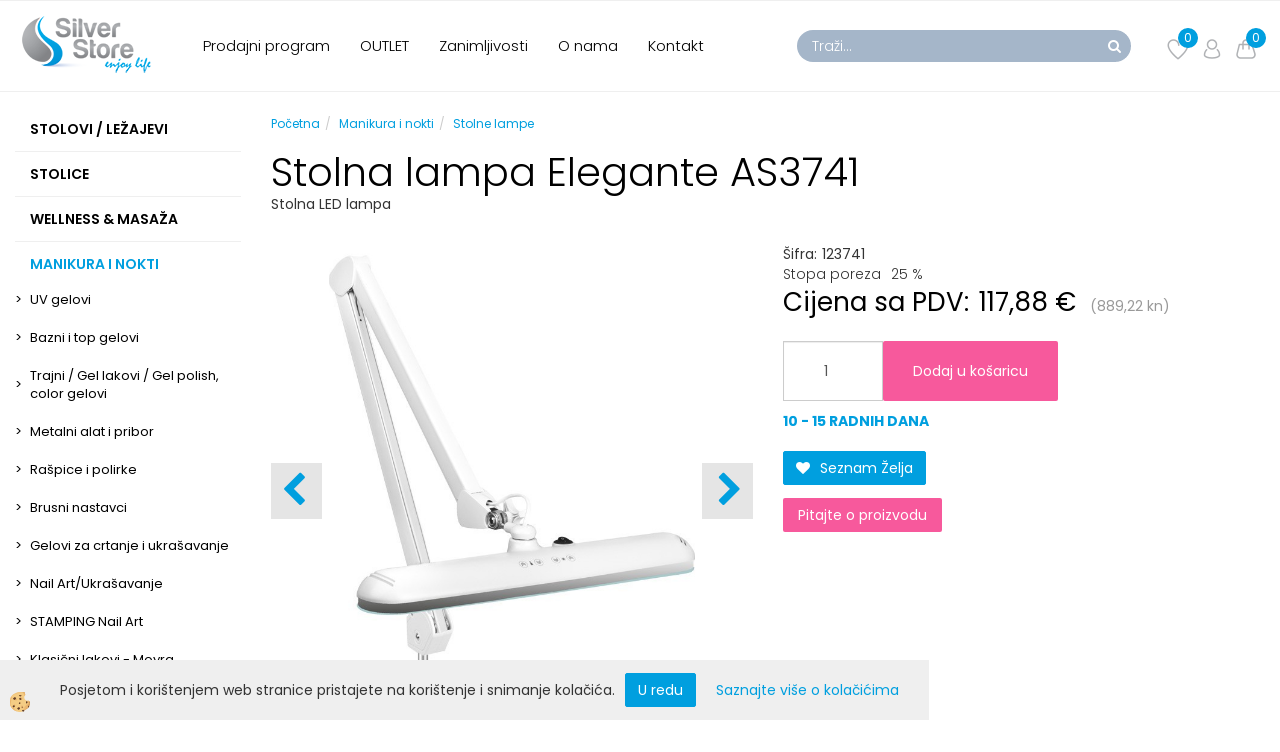

--- FILE ---
content_type: text/html
request_url: https://www.silverstore.hr/stolna-lampa-elegante-as3741
body_size: 25613
content:
<!DOCTYPE html><html lang="hr"><head><meta charset="utf-8"><title>Stolna lampa Elegante AS3741</title>
<meta name="description" content="Stolne lampe. Stolne lampe. Manikura i nokti. Stolna lampa Elegante AS3741. Stolna LED lampa" />
<meta name="keywords" content="Stolne, lampe, Stolne, lampe, Manikura, nokti,Stolna, lampa, Elegante, AS3741,Stolna, LED, lampa, " />
<link rel="alternate" hreflang="hr" href="/stolna-lampa-elegante-as3741" />
<link rel="alternate" href="/stolna-lampa-elegante-as3741" hreflang="x-default" /><link rel="canonical" href="https://www.silverstore.hr/stolna-lampa-elegante-as3741" />
<meta property="fb:app_id" content="" />
<meta property="og:title" content="Stolna lampa Elegante AS3741" />
<meta property="og:image" content="https://www.silverstore.hr/media/SlikeIT/led-namizna-.jpg" />
<meta property="og:type" content="product" />
<meta property="og:url" content="https://www.silverstore.hr/stolna-lampa-elegante-as3741" />
<meta property="og:description" content="Stolna LED lampa" />
<script type="text/javascript">document.addEventListener("DOMContentLoaded", function(event) {ExternalJSArtikelView(90439,122581,'hr');});</script><meta name="viewport" content="width=device-width, initial-scale=1.0"><link rel="stylesheet" href="/skins/general.css"><link rel="stylesheet" href="/skins/body.css"><link rel="icon" href="/favicon.ico" /><script defer type="text/javascript" src="/js/all.js?5.702" onload="Initialize();"></script><script defer type="text/javascript" src="/js/js_swiper.js?5.702"></script><script defer type="text/javascript" src="/js/hr/js_validation.js?5.702"></script><script defer type="text/javascript" src="/js/hr/js_custom.js?5.702"></script></head><body class="p-hr  wsdetailart">
<div id="boostpage"></div><div class="modal fade" id="elModal" tabindex="-1" role="dialog" aria-labelledby="elModal" aria-hidden="true"><div class="modal-dialog" id="elModalDialog"><div class="modal-content"><div class="modal-header" id="elModalHeaderId">vsebina glave</div><div class="modal-body" id="elModalBodyId">vsebina body</div><div class="modal-footer" id="elModalFooterId"></div></div></div></div><script></script><div class="global_containter posebna">
    <div class="cart_top" id="cart_top"><div class="carttop"> <div class="jeziki"><div class="lan_a_hr"><a href="/hr">hr</a></div></div> <div class="kosaricaakcije"><div class="kosaricaakcije_prijavi"><a href="#" rel="nofollow" data-toggle="modal" data-target="#sheet" id="see"><i class="fa fa-user"></i><span>Prijavi se</span></a></div><div class="kosaricaakcije_registriraj"><a href="#" rel="nofollow" data-toggle="modal" data-target="#sheet2" id="see2"><i class="fa fa-unlock-alt"></i><span>Registriraj se</span></a></div><div class="kosaricaakcije_forgotpass"><a href="#" rel="nofollow" data-toggle="modal" data-target="#sheet3" id="see3"><i class="fa fa-question"></i><span>Zaboravili ste lozinku?</span></a></div></div> <div class="stanjekosarice"><div id="cart_info"><div class="stanjekosarice_carticon"><a href="#" rel="nofollow" data-toggle="modal" data-target="#popupCart"><img src="/images/site/cart.png" alt="Vaša košarica" /></a></div><div class="stanjekosarice_stanje" id="sitecart_vasakosara"><a href="#" rel="nofollow" data-toggle="modal" data-target="#popupCart"><i class="fa fa-shopping-cart"></i><span>0</span></a></div></div></div> <div class="wishlist"><a href="/default.asp?mid=hr&pid=modul_profile&view=3"><i class="fa fa-heart"></i><span>Moj popis</span><span class="start sz_count">0</span></a></div> </div> <div class="modal fade" id="popupCart" tabindex="-1" role="dialog" aria-labelledby="popupCart" aria-hidden="true"><div class="modal-dialog">	<div class="modal-content">		<div class="modal-header"><button type="button" class="close" data-dismiss="modal" aria-hidden="true"><i class="fa fa-times"></i></button><div class="modal-title h4">Status košarice</div></div>		<div class="modal-body">0</div>		<div class="modal-footer">			<button type="button" class="btn btn-default" data-dismiss="modal">Zatvori košaricu</button>		</div>	</div></div></div> <div class="modal fade" id="sheet" tabindex="-1" role="dialog" aria-labelledby="sheet" aria-hidden="true">	<div class="modal-dialog">	 <div class="modal-content"> <form method="post" id="frmlogin" name="frmlogin" action="#">	  <div class="modal-header"><button type="button" class="close" data-dismiss="modal" aria-hidden="true"><i class="fa fa-times"></i></button><div  class="modal-title h4">Prijavite se u web trgovinu</div></div> 	 <div class="modal-body">		  <div class="row loginmodal">			  <div class="carttop_inputs_medium"><div class="form-group"><input class="form-control" name="form_username" type="email" placeholder="Korisničko ime:" /></div></div>		 		<div class="carttop_inputs_medium"><div class="form-group"><input class="form-control" name="form_password" type="password" placeholder="Lozinka" /></div></div>			</div>		 </div>    <div class="modal-footer">			<a href="#" rel="nofollow" data-toggle="modal" data-target="#sheet3" id="see3"><span>Zaboravili ste lozinku?</span></a>     <button type="button" class="btn btn-default" data-dismiss="modal">Zatvori</button>     <button type="submit" class="btn btn-primary">Prijavi se</button>    </div>	 </form>   </div>  </div> </div> <div class="modal fade" id="sheet2" tabindex="-1" role="dialog" aria-labelledby="sheet2" aria-hidden="true">	 <div class="modal-dialog">		<div class="modal-content">		 <div class="modal-header"><button type="button" class="close" data-dismiss="modal" aria-hidden="true"><i class="fa fa-times" ></i></button><div class="modal-title h4">Registracija</div>		<div class="modal-texttop"></div>		</div> 	 <div class="modal-body"><div id="skrijse"><ul class="nav nav-tabs">	<li class="active"><a href="#regfizicne" data-toggle="tab">Fizičke osobe - Registracija</a></li>	<li><a href="#regpravne" data-toggle="tab">Pravna lica - Registracija</a></li></ul></div><div class="tab-content"> <div class="tab-pane active" id="regfizicne">		<form method="post" name="frmregfiz" id="frmregfiz" action="#">			<input type="hidden" name="partner" value="1" />			<input type="hidden" name="baza" value="gen144" />			<div class="row"><div class="carttop_maintitle"><p>Registracija za fizičke osobe</p></div></div>			<div class="row loginmodal">				<div class="carttop_inputs_medium"><div class="form-group"><input class="form-control" autocomplete="email" type="text" name="form_email" value="" placeholder="Email:" /></div></div>				<div class="carttop_inputs_medium"><div class="form-group"><input class="form-control" autocomplete="email" type="text"  name="form_email2" value="" maxlength="50" placeholder="Ponovi Email:" /></div></div>				<div class="carttop_inputs_medium"><div class="form-group"><input class="form-control" type="password" name="form_geslo"  maxlength="50" placeholder="Lozinka:" /></div></div>				<div class="carttop_inputs_medium"><div class="form-group"><input class="form-control" type="password" name="form_geslo2" maxlength="50"  placeholder="Ponovi lozinku:" /></div></div>			</div>			<div class="row"><div class="carttop_maintitle"><p>Kontakt podaci</p></div></div>			<div class="row loginmodal">				<div class="carttop_inputs_xlarge"><div class="form-group" id="SelectCboxDrzFiz"></div></div>				<div class="carttop_inputs_medium"><div class="form-group"><input class="form-control" autocomplete="given-name" type="text" name="kime" value="" maxlength="50" placeholder="Ime:" /></div></div>				<div class="carttop_inputs_medium"><div class="form-group"><input class="form-control" autocomplete="family-name" type="text" name="kpriimek" value="" maxlength="50" placeholder="Prezime:" /></div></div>				<div class="carttop_inputs_xlarge"><div class="form-group"><input class="form-control" autocomplete="street-address" type="text" name="knaslov" value="" maxlength="50" placeholder="Adresa:" /></div></div>				<div class="carttop_inputs_small"><div class="form-group"><input class="form-control" autocomplete="postal-code" onkeyup="FillPostName(this, $('#cboxRegFiz').val(),'kkrajfiz');" type="text"  name="kpostnast"  value="" placeholder="Poštanski broj" /></div></div>				<div class="carttop_inputs_large"><div class="form-group"><input class="form-control" autocomplete="address-level2" type="text" name="kkraj" id="kkrajfiz" value="" maxlength="50" placeholder="Poštanski broj / Mjesto" /></div></div>				<div class="carttop_inputs_medium"><div class="form-group"><input class="form-control" autocomplete="tel" type="text" name="ktelefon" value="" maxlength="50" placeholder="Telefon:"></div></div>				<div class="carttop_inputs_large"><div class="form-group"><input class="form-checkbox" type="checkbox" name="cboxGdprSpl"/>Slažem se s&nbsp;<a onclick="ShowModalPopup('/ajax_splosnipogoji.asp?mid=hr','','elModal-lg OnTop');" title="terms">opći uvijeti poslovanja</a></div></div>				<div class="carttop_inputs_large"><div class="form-group"><input class="form-checkbox" type="checkbox" name="cboxGdprSeg"/>Slažem se s upotrebom podataka u svrhu profiliranja / segmentacije</div></div>			</div>   <div class="register_frmbtn"><div class="modal-textbottom"></div>	<button type="button" class="btn btn-default" data-dismiss="modal">Zatvori</button> <button type="submit" class="btn btn-primary">Registriraj se</button></div>		</form> </div><div class="tab-pane" id="regpravne">		<form name="frmregpra" id="frmregpra" method="post" action="#" novalidate="novalidate" >			<input type="hidden" name="partner" value="2" />			<input type="hidden" name="baza" value="gen144" />			<input type="hidden" id="taxvalid" name="taxvalid" value="false" />    		<div class="row"><div class="carttop_maintitle"><p>Registracija za pravna lica</p></div></div>			<div class="row loginmodal">    		<div class="carttop_inputs_medium"><div class="form-group"><input class="form-control" type="text" name="form_email" value="" maxlength="50" placeholder="Email:" /></div></div>    		<div class="carttop_inputs_medium"><div class="form-group"><input class="form-control" type="text" name="form_email2" value="" maxlength="50" placeholder="Ponovi Email:" /></div></div>    		<div class="carttop_inputs_medium"><div class="form-group"><input class="form-control" type="password"  name="form_geslo" value="" maxlength="50" placeholder="Lozinka:" /></div></div>    		<div class="carttop_inputs_medium"><div class="form-group"><input class="form-control" type="password"  name="form_geslo2" value="" maxlength="50" placeholder="Ponovi lozinku:" /></div></div>		</div>    		<div class="row"><div class="carttop_maintitle"><p>Podaci o tvrtki</p></div></div>			<div class="row loginmodal"><div class="carttop_inputs_medium"><div class="form-group vatinput"><select id="vatnumberprefix" name="vatnumberprefix" class="vatpredpona" onchange="PrepareVatCheck(this);"><option selected="selected"></option><option selected="selected">HR</option></select><input class="form-control" type="text" name="form_davcna" id="vatnumber" value="" maxlength="20" placeholder="OIB:" /></div></div>				<div class="carttop_inputs_small"><div class="form-group"><button id="vatbuttoncheckerreg" type="button" onclick="CheckVatNumberReg('Valjana PDV broj','Nevažeći PDV broj', 'False');" class="btn btn-default">Preveri</button></div></div>				<div class="carttop_inputs_small"><div class="form-group" id="tax_response"></div></div>    		<div class="carttop_inputs_large"><div class="form-group"><input class="form-control" type="text" name="form_podjetje" value="" maxlength="52" placeholder="Ime tvrtke:" /></div></div>    		<div class="carttop_inputs_xlarge"><div class="form-group"><input class="form-control" type="text" name="form_naslov" value="" maxlength="100" placeholder="Adresa:" /></div></div>    		<div class="carttop_inputs_small"><div class="form-group"><input class="form-control" type="text" name="form_postnast"  value="" placeholder="Poštanski broj" /></div></div>			<div class="carttop_inputs_large"><div class="form-group"><input class="form-control" type="text" name="form_kraj" value="" maxlength="50" placeholder="Poštanski broj / Mjesto" /></div></div>		</div>    		<div class="row"><div class="carttop_maintitle"><p>Kontakt podaci</p></div></div>			<div class="row loginmodal">				<div class="carttop_inputs_xlarge"><div class="form-group" id="SelectCboxDrzPra"></div></div>				<div class="carttop_inputs_medium"><div class="form-group"><input class="form-control" type="text" name="kime" value="" maxlength="50" placeholder="Ime:" /></div></div>				<div class="carttop_inputs_medium"><div class="form-group"><input class="form-control" type="text" name="kpriimek" value="" maxlength="50" placeholder="Prezime:" /></div></div>				<div class="carttop_inputs_xlarge"><div class="form-group"><input class="form-control" type="text" name="knaslov" value="" maxlength="50" placeholder="Adresa:" /></div></div>				<div class="carttop_inputs_small"><div class="form-group"><input class="form-control" type="text" onkeyup="FillPostName(this, $('#cboxRegPra').val(),'kkrajpra');" name="kpostnast" value="" placeholder="Poštanski broj" /></div></div>				<div class="carttop_inputs_large"><div class="form-group"><input class="form-control" type="text" name="kkraj" id="kkrajpra" value="" maxlength="50" placeholder="Poštanski broj / Mjesto" /></div></div>				<div class="carttop_inputs_medium"><div class="form-group"><input class="form-control" type="text" name="ktelefon" value="" maxlength="50" placeholder="Telefon:"></div></div>				<div class="carttop_inputs_large"><div class="form-group"><input class="form-checkbox" type="checkbox" name="cboxGdprSpl"/>Slažem se s&nbsp;<a onclick="ShowModalPopup('/ajax_splosnipogoji.asp?mid=hr','','elModal-lg OnTop');" title="terms">opći uvijeti poslovanja</a></div></div>				<div class="carttop_inputs_large"><div class="form-group"><input class="form-checkbox" type="checkbox" name="cboxGdprSeg"/>Slažem se s upotrebom podataka u svrhu profiliranja / segmentacije</div></div>		</div>   <div class="register_frmbtn">	<button type="button" class="btn btn-default" data-dismiss="modal">Zatvori</button> <button type="submit" class="btn btn-primary">Registriraj se</button></div>		</form></div></div></div></div></div></div><div class="modal fade" id="sheet3" tabindex="-1" role="dialog" aria-labelledby="sheet3" aria-hidden="true">		<form method="post" id="frmforgotpass" name="frmforgotpass">		<input type="hidden" name="tokenforgotpass" value="561979936"/>		<div class="modal-dialog">			<div class="modal-content">				<div class="modal-header"><button type="button" class="close" data-dismiss="modal" aria-hidden="true"><i class="fa fa-times"></i></button><div class="modal-title h4">Zaboravili ste lozinku?</div></div> 			<div class="modal-body">						<div class="row loginmodal"><div class="carttop_inputs_xlarge"><div class="form-group"><input class="form-control" name="form_forgotemail" id="form_forgotemail" type="email" placeholder="Email:"></div></div></div>						<div class="divSuccess" id="divSuccess"></div>				</div>      <div class="modal-footer">        <button type="button" class="btn btn-default" data-dismiss="modal">Zatvori</button>        <button type="submit" class="btn btn-primary">Pošaljite mi novu lozinku</button>      </div>    </div>  </div>	</form></div><script type="text/javascript">function PrepareVatCheck(selectEl) {const vatDiv = document.getElementById('vatbuttoncheckerreg');if (selectEl.value == '') {vatDiv.style.display = 'none';} else {vatDiv.style.display = 'block';}}document.addEventListener("DOMContentLoaded", function(event) { LoadDrzave('hr');$('#sheet2').on('show.bs.modal', function (e){$('#frmregfiz').bootstrapValidator({message: 'Polje je obavezno',feedbackIcons: {valid: 'fa fa-check', invalid: 'fa fa-times', validating: 'fa fa-refresh'},submitHandler: function(validator, form, submitButton) {RegisterUser(form, 'hr', validator);},fields: { form_email: {validators: {notEmpty: {message: 'Polje je obavezno'},emailAddress: {message: 'Molimo upišite važeću E mail adresu'},stringLength: { min: 0, message: 'Korisnik s e-mailom već postoji'},}},form_email2: {validators: {notEmpty: {message: 'Polje je obavezno'},identical:{field:'form_email',message:'E-mail adrese se ne podudaraju'},stringLength: { min: 0, message: 'E-mail adrese se ne podudaraju'},}},form_geslo: {validators: {notEmpty: {message: 'Polje je obavezno'},stringLength: { min: 6,max: 30, message: 'polje zahtijeva 6 znakova'},}},form_geslo2: {validators: {notEmpty: {message: 'Polje je obavezno'},identical:{field:'form_geslo',message:'Lozinke se ne podudaraju'},}},kime: {validators: {notEmpty: {message: 'Polje je obavezno'},stringLength: { min: 2, max:50, message: 'polje zahtijeva 2 znakova'},}},kpriimek: {validators: {notEmpty: {message: 'Polje je obavezno'},stringLength: { min: 3, max:50, message: 'polje zahtijeva 5 znakova'},}},ktelefon: {validators: {notEmpty: {message: 'Polje je obavezno'},stringLength: { min: 9, max:20, message: 'polje zahtijeva 9 znakova'},}},knaslov: {validators: {notEmpty: {message: 'Polje je obavezno'},stringLength: { min: 3, max:50, message: 'polje zahtijeva 5 znakova'},}},kpostnast: {validators: {notEmpty: {message: 'Polje je obavezno'},}},kkraj: {validators: {notEmpty: {message: 'Polje je obavezno'},stringLength: { min: 2, max:50, message: 'polje zahtijeva 2 znakova'},}},cboxGdprSpl: {validators: {notEmpty: {message: 'Polje je obavezno'},}},}});});$('#sheet2').on('show.bs.modal', function (e){$('#frmregpra').bootstrapValidator({message: 'Polje je obavezno',feedbackIcons: {valid: 'fa fa-check', invalid: 'fa fa-times', validating: 'fa fa-refresh'},submitHandler: function(validator, form, submitButton) {RegisterUser(form, 'hr', validator);},fields: { form_email: {validators: {notEmpty: {message: 'Polje je obavezno'},emailAddress: {message: 'Molimo upišite važeću E mail adresu'},stringLength: { min: 0, message: 'Korisnik s e-mailom već postoji'},}},form_email2: {validators: {identical:{field:'form_email', message:'Molimo upišite važeću E mail adresu'},stringLength: { min: 0, message: 'E-mail adrese se ne podudaraju'},}},form_geslo: {validators: {notEmpty: {message: 'Polje je obavezno'},stringLength: { min: 6,max: 30, message: 'polje zahtijeva 6 znakova'},}},form_geslo2: {validators: {notEmpty: {message: 'Polje je obavezno'},identical:{field:'form_geslo',message:'Lozinke se ne podudaraju'},}},form_davcna: {validators: {notEmpty: {message: 'Polje je obavezno'},}},form_ddvDa: {validators: {notEmpty: {message: 'Polje je obavezno'},}},form_podjetje: {validators: {notEmpty: {message: 'Polje je obavezno'},stringLength: { min: 4, max:50, message: 'polje zahtijeva 5 znakova'},}},form_naslov: {validators: {notEmpty: {message: 'Polje je obavezno'},stringLength: { min: 4, max:50, message: 'polje zahtijeva 5 znakova'},}},form_postnast: {validators: {notEmpty: {message: 'Polje je obavezno'},}},form_kraj: {validators: {notEmpty: {message: 'Polje je obavezno'},stringLength: { min: 2, max:50, message: 'polje zahtijeva 2 znakova'},}},kime: {validators: {notEmpty: {message: 'Polje je obavezno'},stringLength: { min: 2, max:50, message: 'polje zahtijeva 2 znakova'},}},kpriimek: {validators: {notEmpty: {message: 'Polje je obavezno'},stringLength: { min: 2, max:50, message: 'polje zahtijeva 2 znakova'},}},ktelefon: {validators: {notEmpty: {message: 'Polje je obavezno'},stringLength: { min: 9, max:20, message: 'polje zahtijeva 9 znakova'},}},knaslov: {validators: {notEmpty: {message: 'Polje je obavezno'},stringLength: { min: 3, max:50, message: 'polje zahtijeva 5 znakova'},}},kpostnast: {validators: {notEmpty: {message: 'Polje je obavezno'},}},kkraj: {validators: {notEmpty: {message: 'Polje je obavezno'},stringLength: { min: 2, max:50, message: 'polje zahtijeva 2 znakova'},}},cboxGdprSpl: {validators: {notEmpty: {message: 'Polje je obavezno'},}},}});});$('#sheet3').on('show.bs.modal', function (e){$('#frmforgotpass').bootstrapValidator({message: 'Polje je obavezno',feedbackIcons: {valid: 'fa fa-unlock', invalid: 'fa fa-times', validating: 'fa fa-refresh'},submitHandler: function(validator, form, submitButton) {ForgetPassword(form, validator);},
fields: { form_forgotemail: {validators: {notEmpty: {message: 'Polje je obavezno'},emailAddress: {message: 'Molimo upišite važeću E mail adresu'},stringLength: { min: 0, message: 'Korisnik s e-mail adresom ne postoji'},}},}});});$('#sheet').on('show.bs.modal', function (e){$('#frmlogin').bootstrapValidator({live: 'disabled',message: 'Polje je obavezno',feedbackIcons: {valid: 'fa fa-unlock', invalid: 'fa fa-times', validating: 'fa fa-refresh'},submitHandler: function(validator, form, submitButton) {LoginAuth(form, validator);},fields: { form_username: { validators: {notEmpty: {message: 'Polje je obavezno'},stringLength: {min: 4,message: 'Polje je obavezno'},}},form_password: {validators: {notEmpty: {message: 'Polje je obavezno'},stringLength: {min: 1,message: 'Lozinka nije ispravna'},}}}});}); });</script> <script>document.addEventListener('DOMContentLoaded', function(event){
(function(d, s, id) {
var js, fjs = d.getElementsByTagName(s)[0];if (d.getElementById(id)) return;js = d.createElement(s); js.id = id;js.src = "//connect.facebook.net/en_US/sdk.js";fjs.parentNode.insertBefore(js, fjs);}(document, 'script', 'facebook-jssdk'));
});</script></div>
    <section class="headtop">
        <div class="container">
            <div class="row"></div>
        </div>
    </section>
    <header class="header" id="myheader">
        <div class="container">
            <div class="row">
                <div class="logo"><div class="innerbox"><a href="/hr" ><img src="/images/site/hr/logo.png" alt="Luxus plus d.o.o." title="Luxus plus d.o.o." /></a></div></div>
                <div class="mobile_cart_menu visible-xs"><a data-toggle="collapse" data-target="nav"><i class="fa fa-bars"></i></a></div>
                <nav class="collapse">
                    <div class='closenavi'><a data-toggle='collapse' data-target='nav'><i class='fa fa-close'></i></a></div>
                    <div class="container"><div class="row"><div class="navbar-collapse collapse"><ul class="nav navbar-nav"><li id="xxtrgovinaodado_hr" class=""><a  href="/default.asp?mid=hr&amp;pid=trgovinaodado_hr">Prodajni program</a></li><li id="xxoutlet_hr" class=""><a  href="/default.asp?mid=hr&amp;pid=outlet_hr">OUTLET</a></li><li id="xxnovice_hr" class=""><a  href="/zanimljivosti">Zanimljivosti</a></li><li id="xxtemp_o_nas_hr" class=""><a  href="/o-nama">O nama</a></li><li id="xxkontakt_hr" class=""><a  href="/hr/kontakt">Kontakt</a></li><script type="text/javascript">document.addEventListener("DOMContentLoaded", function(event) { });</script></ul></div></div></div>
                </nav>
                <div class="search"><div class="searchbox"><form role="form" method="post" id="webshopsearchbox" action="/default.asp?mid=hr&amp;pID=webshopsearch"><div class="input-group"><input autocomplete="off" class="form-control" data-placement="bottom" data-trigger="manual" onfocus="FocusGet(this);" onfocusout="FocusLost(this);" data-toggle="popover" type="text" name="txtsearchtext" id="txtsearchtext" value=""  placeholder="Traži..."/><div class="popover" id="popoversearch"></div><span class="input-group-btn"><button id="src_button" class="btn btn-default" type="submit"><i class="fa fa-search"></i><span>TRAŽI</span></button></span></div></form><script type="text/javascript">document.addEventListener('DOMContentLoaded', function(event){var timer;var timeout = 600;$('#txtsearchtext').keyup(function(){clearTimeout(timer);if ($('#txtsearchtext').val) {var oTxt = $('#txtsearchtext').val();if (oTxt.length>2){timer = setTimeout(function(){var v = '<div class="arrow"></div><div class="popover-content"><div id="vsebinapopover">' + $.ajax({type:'POST', url:'/ajax_search.asp?mid=hr', async: false, data: {searchstr:oTxt, jezik:'hr'}}).responseText + '</div></div>';$('#popoversearch').html(v);$('#popoversearch').addClass('sactive fade bottom in');}, timeout);}}});});function FocusGet(oTextBox){if(oTextBox.value.length>2){$('#popoversearch').addClass('sactive fade bottom in');}}function FocusLost(oTextBox){if ($('#vsebinapopover:hover').length == 0){$('#popoversearch').removeClass('sactive fade bottom in');}}</script></div></div>
                <div class="headiconsbox">
                    <div class="cartopen"><a href="#" rel="nofollow" data-toggle="modal" data-target="#popupCart"><img alt="" src="/images/site/cart.png"/><span id="sccount"></span></a></div>
                    <div class="profileopen" id="profileopen"><a onclick="ToggleProfile();" id="showprofile"><img alt="" src="/images/site/user.png"/></a></div>
                    <div class="wishopen" id="wishopen"><a href="/default.asp?mid=hr&pid=modul_profile&view=3"><img alt="" src="/images/site/wishlist.png"/><span id="wlcount">0</span></a></div>
                </div>
            </div>
        </div>
    </header>
    <section class="mainbanner" id="mainbanner"><div class="container"></div></section>
    <section class="maincontent">
        <div class="container">
            <div class="row">
                <div class="mainfull w1">
                        <div class="innerbox">
                            <div class="row">
                                <div class="mainleft art1 news1">
                                    <div class="seknavi"></div>
                                    <div><div class="naviit_menu"><div id="navi_it" class="navi_it arrowlistmenu"><ul><li name="navi14185" id="navi14185"><a href="/stolovi-/-lezajevi"><span>Stolovi / Ležajevi</span></a><ul><li name="navi14192" id="navi14192" class="sekundarna"><a href="/lezajevi-za-masazu">Ležajevi za masažu</a><ul><li name="navi14317" id="navi14317"  class="terciarna"><a href=" /elektricni-masazni-stolovi">Električni masažni stolovi</a></li><li name="navi14367" id="navi14367"  class="terciarna"><a href=" /fiksni-masazni-stolovi">Fiksni masažni stolovi</a></li><li name="navi14370" id="navi14370"  class="terciarna"><a href=" /hidraulicni-masazni-stolovi">Hidraulični masažni stolovi</a></li><li name="navi14193" id="navi14193"  class="terciarna"><a href=" /prijenosni-lezajevi/stolovi-za-masazu">Prijenosni ležajevi/stolovi za masažu</a></li></ul></li><li name="navi14186" id="navi14186" class="sekundarna"><a href="/fizioterapeutski-i-osteopatski-stolovi2">Fizioterapeutski i osteopatski stolovi</a><ul><li name="navi14187" style="display:none;" id="navi14187"  class="terciarna"><a href=" /fizioterapeutski-i-osteopatski-stolovi">Fizioterapeutski i osteopatski stolovi</a></li></ul></li><li name="navi14276" id="navi14276" class="sekundarna"><a href="/kozmeticki-stolovi-kreveti-stolice">Kozmetički stolovi/kreveti/stolice</a><ul><li name="navi14375" id="navi14375"  class="terciarna"><a href=" /kozmeticki-stolovi-kreveti">Električni kozmetički stolovi/kreveti/stolice</a></li><li name="navi14387" id="navi14387"  class="terciarna"><a href=" /hidraulicni-kozmeticki-stolovi">Hidraulični kozmetički stolovi</a></li><li name="navi14277" id="navi14277"  class="terciarna"><a href=" /fiksni-kozmeticki-stolovi">Fiksni kozmetički stolovi/kreveti</a></li></ul></li><li name="navi14239" id="navi14239" class="sekundarna"><a href="/bobath-stolovii-kreveti-lezajevi">Bobath stolovi/kreveti/ležajevi</a><ul><li name="navi14240" style="display:none;" id="navi14240"  class="terciarna"><a href=" /bobath-stolovi-kreveti-lezajevi">Bobath stolovi/kreveti/ležajevi</a></li></ul></li><li name="navi14310" id="navi14310" class="sekundarna"><a href="/spa-stolovi-kreveti-lezajev">Spa stolovi/kreveti/ležajevi</a><ul><li name="navi14311" style="display:none;" id="navi14311"  class="terciarna"><a href=" /spa-stolovi-kreveti-lezajevi">Spa stolovi/kreveti/ležajevi</a></li></ul></li><li name="navi14226" id="navi14226" class="sekundarna"><a href="/stolovi-za-istezanjee">Stolovi za istezanje </a><ul><li name="navi14227" style="display:none;" id="navi14227"  class="terciarna"><a href=" /stolovi-za-istezanje">Stolovi za istezanje </a></li></ul></li><li name="navi14200" id="navi14200" class="sekundarna"><a href="/ginekoloski-stolovii">Ginekološki stolovi</a><ul><li name="navi14201" style="display:none;" id="navi14201"  class="terciarna"><a href=" /ginekoloski-stolovi">Ginekološki stolovi</a></li></ul></li><li name="navi14230" id="navi14230" class="sekundarna"><a href="/oftalmoloski-stolovii">Oftalmološki stolovi</a><ul><li name="navi14231" style="display:none;" id="navi14231"  class="terciarna"><a href=" /oftalmoloski-stolovi">Oftalmološki stolovi</a></li></ul></li><li name="navi14260" id="navi14260" class="sekundarna"><a href="/pedijatrijski-stolovi">Pedijatrijski stolovi</a><ul><li name="navi14261" style="display:none;" id="navi14261"  class="terciarna"><a href=" /pedijatrijski-stolovi-">Pedijatrijski stolovi</a></li></ul></li><li name="navi14320" id="navi14320" class="sekundarna"><a href="/rektoskopijski-stolovii">Rektoskopijski stolovi</a><ul><li name="navi14321" style="display:none;" id="navi14321"  class="terciarna"><a href=" /rektoskopijski-stolovi">Rektoskopijski stolovi</a></li></ul></li><li name="navi14280" id="navi14280" class="sekundarna"><a href="/stolici-kolica-i-ormari-i-za-pohranu">Stolići/kolica i ormarići za pohranu</a><ul><li name="navi14281" style="display:none;" id="navi14281"  class="terciarna"><a href=" /stolici/kolica-i-ormarici-za-odlaganje">Stolići/kolica i ormarići za odlaganje</a></li></ul></li><li name="navi14759" id="navi14759" class="sekundarna"><a href="/medicinski-odlagalni-omari-i-i-kolica">Medicinski odlagalni omarići i kolica </a><ul><li name="navi14760" style="display:none;" id="navi14760"  class="terciarna"><a href=" /stoli-i-/-kolica-za-odlaganje">Stolići / kolica za odlaganje</a></li></ul></li></ul></li></ul><ul><li name="navi14205" id="navi14205"><a href="/stolice"><span>Stolice</span></a><ul><li name="navi14285" id="navi14285" class="sekundarna"><a href="/radne-stolicee">Radne stolice</a><ul><li name="navi14286" style="display:none;" id="navi14286"  class="terciarna"><a href=" /radne-stolice">Radne stolice</a></li></ul></li><li name="navi14306" id="navi14306" class="sekundarna"><a href="/kozmeticke-stolice/fotelje">Kozmetičke stolice/fotelje</a><ul><li name="navi14307" style="display:none;" id="navi14307"  class="terciarna"><a href=" /kozmeticke-stolice/foteljee">Kozmetičke stolice/fotelje</a></li></ul></li><li name="navi14217" id="navi14217" class="sekundarna"><a href="/stolice-za-pedikuru">Stolice za pedikuru</a><ul><li name="navi14218" id="navi14218"  class="terciarna"><a href=" /elektricne-pedikerske-stolice">Električne pedikerske stolice</a></li><li name="navi14289" id="navi14289"  class="terciarna"><a href=" /hidraulicne-pedikerske-stolice">Hidraulične pedikerske stolice</a></li></ul></li><li name="navi14294" id="navi14294" class="sekundarna"><a href="/stolice-za-tetoviranje-i-kozmeticke-poslove">Stolice za tetoviranje i kozmetičke poslove</a><ul><li name="navi14295" id="navi14295"  class="terciarna"><a href=" /stolice-za-tetoviranje-kozmeticke-poslove">Stolice za tetoviranje i kozmetičke poslove</a></li><li name="navi14821" id="navi14821"  class="terciarna"><a href=" /kolica-za-odlaganje-tetovaza">Kolica-za-odlaganje-tetovaža</a></li><li name="navi14822" id="navi14822"  class="terciarna"><a href=" /nasloni-za-tetoviranjee">Nasloni za tetoviranje</a></li></ul></li><li name="navi14206" id="navi14206" class="sekundarna"><a href="/uredske-stolicee">Uredske stolice</a><ul><li name="navi14207" style="display:none;" id="navi14207"  class="terciarna"><a href=" /uredske-stolice">Uredske stolice</a></li></ul></li><li name="navi14325" id="navi14325" class="sekundarna"><a href="/make-up-stolicee">Make up stolice</a><ul><li name="navi14326" style="display:none;" id="navi14326"  class="terciarna"><a href=" /make-up-stolice">Make up stolice</a></li></ul></li><li name="navi14359" id="navi14359" class="sekundarna"><a href="/masazne-stolicee">Masažne stolice</a><ul><li name="navi14360" style="display:none;" id="navi14360"  class="terciarna"><a href=" /masazne-stolice">Masažne stolice</a></li></ul></li></ul></li></ul><ul><li name="navi14197" id="navi14197"><a href="/wellness-i-masaza"><span>Wellness & Masaža</span></a><ul><li name="navi14198" id="navi14198" class="sekundarna"><a href="/plakatii">Plakati</a><ul><li name="navi14199" style="display:none;" id="navi14199"  class="terciarna"><a href=" /plakatiii">Plakati</a></li></ul></li><li name="navi14215" id="navi14215" class="sekundarna"><a href="/hot-stone-i-tibetanske-zdjelee">Hot stone i tibetanske zdjele</a><ul><li name="navi14216" style="display:none;" id="navi14216"  class="terciarna"><a href=" /hot-stone-i-tibetanske-zdjele">Hot stone i tibetanske zdjele</a></li></ul></li><li name="navi14255" id="navi14255" class="sekundarna"><a href="/masazna-etericna-ulja">Masažna, eterična ulja i kreme</a><ul><li name="navi14256" id="navi14256"  class="terciarna"><a href=" /masazna-ulja-kreme">Masažna ulja i kreme</a></li><li name="navi14697" id="navi14697"  class="terciarna"><a href=" /etericna-ulja">Eterična ulja</a></li></ul></li><li name="navi14755" id="navi14755" class="sekundarna"><a href="/kozmeticki-dodaci">Kozmetički dodaci</a><ul><li name="navi14756" style="display:none;" id="navi14756"  class="terciarna"><a href=" /kozmeticki-dodacii">Kozmetički dodaci</a></li></ul></li><li name="navi14265" id="navi14265" class="sekundarna"><a href="/pregradni-paravani">Pregradni paravani</a><ul><li name="navi14266" style="display:none;" id="navi14266"  class="terciarna"><a href=" /pregradni-paravanii">Pregradni paravani</a></li></ul></li><li name="navi14274" id="navi14274" class="sekundarna"><a href="/masazni-pribor">Masažni pribor</a><ul><li name="navi14275" id="navi14275"  class="terciarna"><a href=" /masazni-priborr">Masažni pribor</a></li><li name="navi14716" id="navi14716"  class="terciarna"><a href=" /elektricni-masazni-pribor">Električni masažni pribor</a></li></ul></li><li name="navi14299" id="navi14299" class="sekundarna"><a href="/biljni-snopovi">Biljni snopovi</a><ul><li name="navi14300" style="display:none;" id="navi14300"  class="terciarna"><a href=" /biljni-snopovii">Biljni snopovi</a></li></ul></li><li name="navi14338" id="navi14338" class="sekundarna"><a href="/ventuzee">Ventuze</a><ul><li name="navi14339" style="display:none;" id="navi14339"  class="terciarna"><a href=" /ventuzeee">Ventuze</a></li></ul></li><li name="navi14430" id="navi14430" class="sekundarna"><a href="/grijaci-rucnika">Grijači ručnika</a><ul><li name="navi14557" style="display:none;" id="navi14557"  class="terciarna"><a href=" /grijaci-rucnikaa">Grijači ručnika</a></li></ul></li><li name="navi14675" id="navi14675" class="sekundarna"><a href="/salonska-i-hotelska-oprema">Salonska i hotelska oprema</a><ul><li name="navi14676" id="navi14676"  class="terciarna"><a href=" /rucnici">Ručnici</a></li><li name="navi14797" id="navi14797"  class="terciarna"><a href=" /kupa-i-ogrtaci">Kupaći ogrtači</a></li><li name="navi14798" id="navi14798"  class="terciarna"><a href=" /kupaonski-tepisi">Kupaonski tepisi</a></li><li name="navi14799" id="navi14799"  class="terciarna"><a href=" /papuce">Papuče</a></li></ul></li><li name="navi14688" id="navi14688" class="sekundarna"><a href="/aroma-difuzori">Aroma difuzori</a><ul><li name="navi14689" id="navi14689"  class="terciarna"><a href=" /aroma-difuzorii">Aroma difuzori</a></li><li name="navi14720" id="navi14720"  class="terciarna"><a href=" /difuzori-kontak">Difuzori Kontak</a></li></ul></li><li name="navi14711" id="navi14711" class="sekundarna"><a href="/maderoterapijaa">Maderoterapija</a><ul><li name="navi14712" style="display:none;" id="navi14712"  class="terciarna"><a href=" /maderoterapijaaa">Maderoterapija</a></li></ul></li></ul></li></ul><ul><li name="navi14598" id="navi14598"><a href="/manikura-i-nokti"><span>Manikura i nokti</span></a><ul><li name="navi14645" id="navi14645" class="sekundarna"><a href="/uv-gelovi">UV gelovi</a><ul><li name="navi14649" id="navi14649"  class="terciarna"><a href=" /klasicni-gradivni-gelovi">Klasični gradivni gelovi</a></li><li name="navi14743" id="navi14743"  class="terciarna"><a href=" /akril-i-poly-gelovi">Akril i poly gelovi</a></li><li name="navi14856" id="navi14856"  class="terciarna"><a href=" /gel-u-bocici">Gel u bočici</a></li></ul></li><li name="navi14646" id="navi14646" class="sekundarna"><a href="/bazni-i-top-gelovi">Bazni i top gelovi</a><ul><li name="navi14650" id="navi14650"  class="terciarna"><a href=" /bazni-gelovi">Bazni gelovi</a></li><li name="navi14744" id="navi14744"  class="terciarna"><a href=" /top-gelovi">Top gelovi</a></li></ul></li><li name="navi14647" id="navi14647" class="sekundarna"><a href="/trajni-/-gel-lakovi-/-gel-polish,-color-gelovi">Trajni / Gel lakovi / Gel polish, color gelovi</a><ul><li name="navi14800" id="navi14800"  class="terciarna"><a href=" /gel-polish-makearr">Gel polish MAKEAR</a></li><li name="navi14723" id="navi14723"  class="terciarna"><a href=" /gel-polish-moyra">Gel Polish Moyra</a></li><li name="navi14651" id="navi14651"  class="terciarna"><a href=" /gel-polish-born-pretty---classic">Gel Polish Born Pretty - CLASSIC</a></li><li name="navi14742" id="navi14742"  class="terciarna"><a href=" /gel-polish-/-color-gel---effectt">Gel Polish / Color gel - EFFECT</a></li><li name="navi14664" id="navi14664"  class="terciarna"><a href=" /gel-polish-setovi">Gel Polish setovi</a></li></ul></li><li name="navi14620" id="navi14620" class="sekundarna"><a href="/metalni-alat-i-pribor">Metalni alat i pribor</a><ul><li name="navi14666" id="navi14666"  class="terciarna"><a href=" /skaricee">Škarice</a></li><li name="navi14808" id="navi14808"  class="terciarna"><a href=" /klijesta">Kliješta</a></li><li name="navi14809" id="navi14809"  class="terciarna"><a href=" /pogurivaci/strugaci-kutikule">Pogurivači/strugači kutikule</a></li><li name="navi14667" id="navi14667"  class="terciarna"><a href=" /kistovi-i-cetkice">Kistovi i četkice</a></li><li name="navi14811" id="navi14811"  class="terciarna"><a href=" /grickalice-za-nokte">Grickalice za nokte</a></li></ul></li><li name="navi14670" id="navi14670" class="sekundarna"><a href="/raspice-i-polirke">Rašpice i polirke</a><ul><li name="navi14671" style="display:none;" id="navi14671"  class="terciarna"><a href=" /raspice-polirke">Rašpice i polirke</a></li></ul></li><li name="navi14725" id="navi14725" class="sekundarna"><a href="/brusni-nastavci">Brusni nastavci </a><ul><li name="navi14812" id="navi14812"  class="terciarna"><a href=" /karbidni-nastavci">Karbidni nastavci</a></li><li name="navi14813" id="navi14813"  class="terciarna"><a href=" /dijamantni-nastavci">Dijamantni nastavci</a></li><li name="navi14726" id="navi14726"  class="terciarna"><a href=" /-brusni-nastavci">Brusni nastavci </a></li></ul></li><li name="navi14648" id="navi14648" class="sekundarna"><a href="/gelovi-za-crtanje-i-ukrasavanje">Gelovi za crtanje i ukrašavanje</a><ul><li name="navi14652" style="display:none;" id="navi14652"  class="terciarna"><a href=" /gelovi-za-crtanje-ukrasavanje">Gelovi za crtanje i ukrašavanje</a></li></ul></li><li name="navi14621" id="navi14621" class="sekundarna"><a href="/nail-art">Nail Art/Ukrašavanje</a><ul><li name="navi14622" id="navi14622"  class="terciarna"><a href=" /transfer-folije-">Transfer folije</a></li><li name="navi14623" id="navi14623"  class="terciarna"><a href=" /mix.">Mix </a></li><li name="navi14625" id="navi14625"  class="terciarna"><a href=" /gliteri-flakes-sljokice">Gliteri/šljokice, fliteri, flakes/pahuljice</a></li><li name="navi14626" id="navi14626"  class="terciarna"><a href=" /chrome-mirror,-pigment-prah">Chrome Mirror, pigment prah</a></li><li name="navi14627" id="navi14627"  class="terciarna"><a href=" /naljepnice">Naljepnice / Stickers</a></li><li name="navi14745" id="navi14745"  class="terciarna"><a href=" /kristali-cirkoni">Kristali/cirkoni</a></li></ul></li><li name="navi14728" id="navi14728" class="sekundarna"><a href="/stamping-nail-art">STAMPING Nail Art</a><ul><li name="navi14724" id="navi14724"  class="terciarna"><a href=" /stamping-gelovi">STAMPING lakovi</a></li><li name="navi14729" id="navi14729"  class="terciarna"><a href=" /stamping-plocice-sablone">STAMPING pločice/šablone</a></li><li name="navi14730" id="navi14730"  class="terciarna"><a href=" /stamping-color-gelovi">STAMPING color gelovi i trajni/gel lakovi UV</a></li><li name="navi14732" id="navi14732"  class="terciarna"><a href=" /stamping-setovi">STAMPING setovi</a></li><li name="navi14736" id="navi14736"  class="terciarna"><a href=" /stamping-pecati-kartice">Stamping PEČATI, KARTICE</a></li></ul></li><li name="navi14740" id="navi14740" class="sekundarna"><a href="/klasicni-lakovi---moyra">Klasični lakovi - Moyra</a><ul><li name="navi14741" style="display:none;" id="navi14741"  class="terciarna"><a href=" /lakovi-za-nokte">Lakovi za nokte</a></li></ul></li><li name="navi14823" id="navi14823" class="sekundarna"><a href="/kozmetika-za-njegu-ruku">Kozmetika za njegu ruku</a><ul><li name="navi14824" id="navi14824"  class="terciarna"><a href=" /hands-slow-agee">Hands Slow Age</a></li><li name="navi14825" id="navi14825"  class="terciarna"><a href=" /hands-nails-artistt">Hands&Nails Artist</a></li><li name="navi14860" id="navi14860"  class="terciarna"><a href=" /velvet-handss">Velvet hands</a></li><li name="navi14861" id="navi14861"  class="terciarna"><a href=" /hands-repairr">Hands Repair</a></li></ul></li><li name="navi14615" id="navi14615" class="sekundarna"><a href="/tekucine-i-njega-noktiju">Tekućine, njega noktiju i potrošni materijal</a><ul><li name="navi14618" id="navi14618"  class="terciarna"><a href=" /pripremne-tekucine">Pripremne tekućine</a></li><li name="navi14619" id="navi14619"  class="terciarna"><a href=" /ulje-a-kutikulu-i-njega-noktiju">Ulje za kutikulu i njega noktiju</a></li></ul></li><li name="navi14673" id="navi14673" class="sekundarna"><a href="/sabloni-tipse-fiberglass">Šabloni, tipse, fiberglass</a><ul><li name="navi14674" style="display:none;" id="navi14674"  class="terciarna"><a href=" /sabloni-tipse-i-fiberglass">Šabloni, tipse, fiberglass</a></li></ul></li><li name="navi14635" id="navi14635" class="sekundarna"><a href="/stolovi-za-manikuru-">Stolovi za manikuru</a><ul><li name="navi14640" style="display:none;" id="navi14640"  class="terciarna"><a href=" /stolovi-za-manikuru">Stolovi za manikuru</a></li></ul></li><li name="navi14639" id="navi14639" class="sekundarna"><a href="/usisavaci-prasine">Usisavači prašine</a><ul><li name="navi14644" style="display:none;" id="navi14644"  class="terciarna"><a href=" /usisavaci-prasine-">Usisavači prašine</a></li></ul></li><li name="navi14637" id="navi14637" class="sekundarna"><a href="/brusilice-manikura">Brusilice za manikuru</a><ul><li name="navi14642" style="display:none;" id="navi14642"  class="terciarna"><a href=" /brusilice-manikura-">Brusilice za manikuru</a></li></ul></li><li name="navi14749" id="navi14749" class="sekundarna"><a href="/nasloni-za-ruke">Nasloni za ruke</a><ul><li name="navi14750" style="display:none;" id="navi14750"  class="terciarna"><a href=" /nasloni-za-ruke.">Nasloni za ruke</a></li></ul></li><li name="navi14636" id="navi14636" class="sekundarna"><a href="/stolne-lampe-">Stolne lampe</a><ul><li name="navi14641" style="display:none;" id="navi14641"  class="terciarna"><a href=" /stolne-lampe.html">Stolne lampe</a></li></ul></li><li name="navi14638" id="navi14638" class="sekundarna"><a href="/led-i-uv-lampe">LED i UV lampe</a><ul><li name="navi14643" style="display:none;" id="navi14643"  class="terciarna"><a href=" /led-uv-lampe-">LED i UV lampe</a></li></ul></li><li name="navi14668" id="navi14668" class="sekundarna"><a href="/stolice-za-manikuru">Stolice za manikuru</a><ul><li name="navi14669" style="display:none;" id="navi14669"  class="terciarna"><a href=" /stolice-za-manikuru-">Stolice za manikuru</a></li></ul></li></ul></li></ul><ul><li name="navi13943" id="navi13943"><a href="/pedikura"><span>Pedikura</span></a><ul><li name="navi14283" id="navi14283" class="sekundarna"><a href="/sterilizacija">Sterilizacija</a><ul><li name="navi14284" id="navi14284"  class="terciarna"><a href=" /ultrazvucni-cistaci">Ultrazvučni čistači</a></li><li name="navi14290" id="navi14290"  class="terciarna"><a href=" /sterilizatori-na-vruci-zrak-i-uv">Sterilizatori na vrući zrak i UV</a></li><li name="navi14404" id="navi14404"  class="terciarna"><a href=" /autoklav">Autoklav</a></li><li name="navi14414" id="navi14414"  class="terciarna"><a href=" /grujaci-za-rucnike">Grijači za ručnike</a></li></ul></li><li name="navi14589" id="navi14589" class="sekundarna"><a href="/dezinfekcija-i-cis-enje">Dezinfekcija i čišćenje</a><ul><li name="navi14590" style="display:none;" id="navi14590"  class="terciarna"><a href=" /dezinfekcija-i-ciscenje-">Dezinfekcija i čišćenje</a></li></ul></li><li name="navi14655" id="navi14655" class="sekundarna"><a href="/uredaji-za-pedikuru">Uređaji za pedikuru</a><ul><li name="navi14322" style="display:none;" id="navi14322"  class="terciarna"><a href=" /uredaji-za-pedikuru.">Uređaji za pedikuru</a></li></ul></li><li name="navi14656" id="navi14656" class="sekundarna"><a href="/klijesta-skarice-grickalice">Kliješta, grickalice</a><ul><li name="navi14765" id="navi14765"  class="terciarna"><a href=" /klijesta-za-kutikulu">Kliješta za kutikulu</a></li><li name="navi14751" id="navi14751"  class="terciarna"><a href=" /klijesta-i-grickalice-za-nokte">Kliješta i grickalice za nokte</a></li><li name="navi14752" id="navi14752"  class="terciarna"><a href=" /klijesta-frontalna">Kliješta frontalna</a></li></ul></li><li name="navi14660" id="navi14660" class="sekundarna"><a href="/skarice">Škarice</a><ul><li name="navi14586" style="display:none;" id="navi14586"  class="terciarna"><a href=" /skarice-">Škarice </a></li></ul></li><li name="navi14657" id="navi14657" class="sekundarna"><a href="/pincete-i-instumenti">Pincete i instumenti</a><ul><li name="navi14583" style="display:none;" id="navi14583"  class="terciarna"><a href=" /default.asp?mid=hr&pid=modul_it&wid=14583">Pincete i instumenti</a></li></ul></li><li name="navi14658" id="navi14658" class="sekundarna"><a href="/skalpeli,-pogurivaci-i-ostali-pribor">Skalpeli, pogurivači i ostali pribor</a><ul><li name="navi14584" id="navi14584"  class="terciarna"><a href=" /skalpeli-/-zileti">Skalpeli / žileti</a></li><li name="navi14746" id="navi14746"  class="terciarna"><a href=" /pogurivaci-i-ostali-pribor">Pogurivači i ostali pribor</a></li></ul></li><li name="navi14659" id="navi14659" class="sekundarna"><a href="/brusni-nastavci-i-raspice">Brusni nastavci i rašpice</a><ul><li name="navi14814" id="navi14814"  class="terciarna"><a href=" /karbidni-nastavci_">Karbidni nastavci</a></li><li name="navi14815" id="navi14815"  class="terciarna"><a href=" /dijamantni-nastavci_">Dijamantni nastavci</a></li><li name="navi14585" id="navi14585"  class="terciarna"><a href=" /ostali-brusni-nastavci">Ostali brusni nastavci </a></li><li name="navi14731" id="navi14731"  class="terciarna"><a href=" /raspice">Rašpice</a></li></ul></li><li name="navi14662" id="navi14662" class="sekundarna"><a href="/kade,-banjice,-nasloni-i-njega-stopala">Kade, banjice, nasloni i njega stopala</a><ul><li name="navi14238" style="display:none;" id="navi14238"  class="terciarna"><a href=" /kade,-banjice,-nasloni-">Kade, banjice, nasloni </a></li></ul></li><li name="navi14713" id="navi14713" class="sekundarna"><a href="/koferi-za-pedikuru">Koferi za pedikuru</a><ul><li name="navi14714" style="display:none;" id="navi14714"  class="terciarna"><a href=" /koferi-pedikura">Koferi za pedikuru</a></li></ul></li><li name="navi14757" id="navi14757" class="sekundarna"><a href="/kozmetika-za-njegu-stopala">Kozmetika za njegu stopala</a><ul><li name="navi14768" id="navi14768"  class="terciarna"><a href=" /kreme-i-balzami-za-stopala">Kreme i balzami za stopala</a></li><li name="navi14769" id="navi14769"  class="terciarna"><a href=" /kupke,-sapuni-i-piling-za-stopala">Kupke, sapuni i piling za stopala</a></li><li name="navi14770" id="navi14770"  class="terciarna"><a href=" /preparati-protiv-gljivica">Preparati protiv gljivica</a></li></ul></li></ul></li></ul><ul><li name="navi14028" id="navi14028"><a href="/kozmeticka-oprema"><span>Kozmetička oprema</span></a><ul><li name="navi14576" id="navi14576" class="sekundarna"><a href="/aparati-za-tijelo-i-lice">Aparati za tijelo i lice</a><ul><li name="navi14577" style="display:none;" id="navi14577"  class="terciarna"><a href=" /aparati-tijeli-i-lice">Aparati za tijelo i lice</a></li></ul></li><li name="navi14029" id="navi14029" class="sekundarna"><a href="/vapozoni-">Vapozoni</a><ul><li name="navi14030" style="display:none;" id="navi14030"  class="terciarna"><a href=" /vapozoni--">Vapozoni</a></li></ul></li><li name="navi14031" id="navi14031" class="sekundarna"><a href="/kozmeticke-lupe-i-make-up-lampe">Kozmetičke lupe i make up lampe</a><ul><li name="navi14032" id="navi14032"  class="terciarna"><a href=" /lupe-kozmeticne">Kozmetičke lupe</a></li><li name="navi14820" id="navi14820"  class="terciarna"><a href=" /ring-lampe">Ring lampe</a></li></ul></li><li name="navi14431" id="navi14431" class="sekundarna"><a href="/limfna-drenaza--">Limfna drenaža</a><ul><li name="navi14432" style="display:none;" id="navi14432"  class="terciarna"><a href=" /limfna-drenazaa">Limfna drenaža</a></li></ul></li><li name="navi14249" id="navi14249" class="sekundarna"><a href="/kompleti-kozmeticke-opreme">Kompleti kozmetičke opreme</a><ul><li name="navi14250" style="display:none;" id="navi14250"  class="terciarna"><a href=" /kompleti-kozmeticka-oprema">Kompleti kozmetičke opreme</a></li></ul></li><li name="navi14428" id="navi14428" class="sekundarna"><a href="/kozmeticki-stup">Kozmetički stup</a><ul><li name="navi14429" style="display:none;" id="navi14429"  class="terciarna"><a href=" /kozmeticki-stup-">Kozmetički stup</a></li></ul></li><li name="navi14747" id="navi14747" class="sekundarna"><a href="/trepavice-i-obrve">Trepavice i obrve</a><ul><li name="navi14748" style="display:none;" id="navi14748"  class="terciarna"><a href=" /trepavice_">Trepavice</a></li></ul></li><li name="navi14144" id="navi14144" class="sekundarna"><a href="/kozmeticki-kovcezi">Kozmetički kovčezi</a><ul><li name="navi14145" style="display:none;" id="navi14145"  class="terciarna"><a href=" /kozmeticki-kovcezi-">Kozmetički kovčezi</a></li></ul></li><li name="navi14573" id="navi14573" class="sekundarna"><a href="/klupice-stepenice">Klupice, stepenice</a><ul><li name="navi14574" style="display:none;" id="navi14574"  class="terciarna"><a href=" /klupice-i-stepenice">Klupice, stepenice</a></li></ul></li><li name="navi14371" id="navi14371" class="sekundarna"><a href="/recepcijski-prostor">Recepcijski prostor</a><ul><li name="navi14372" style="display:none;" id="navi14372"  class="terciarna"><a href=" /recepcijski-prostor-">Recepcijski prostor</a></li></ul></li><li name="navi14686" id="navi14686" class="sekundarna"><a href="/kozmeticna-ogledala">Ogledala</a><ul><li name="navi14687" style="display:none;" id="navi14687"  class="terciarna"><a href=" /kozmeticna-ogledala-">Ogledala</a></li></ul></li><li name="navi14789" id="navi14789" class="sekundarna"><a href="/default.asp?mid=hr&pid=modul_it&wid=14789">Laseri</a><ul><li name="navi14790" style="display:none;" id="navi14790"  class="terciarna"><a href=" /default.asp?mid=hr&pid=modul_it&wid=14790">Laseri</a></li></ul></li></ul></li></ul><ul><li name="navi14774" id="navi14774"><a href="/kozmeticki-preparati"><span>Kozmetički preparati</span></a><ul><li name="navi14775" id="navi14775" class="sekundarna"><a href="/profesionalna-kozmetika-za-lice">Profesionalna kozmetika za lice</a><ul><li name="navi14868" id="navi14868"  class="terciarna"><a href=" /njega-za-cis-enje-lica">Njega za čišćenje lica</a></li><li name="navi14784" id="navi14784"  class="terciarna"><a href=" /osnovni-proizvodi-za-njegu">Osnovni proizvodi za njegu</a></li><li name="navi14776" id="navi14776"  class="terciarna"><a href=" /njge-za-anti-age">Njge za Anti-age</a></li><li name="navi14778" id="navi14778"  class="terciarna"><a href=" /njega-za-lifting">Njega za Lifting </a></li><li name="navi14779" id="navi14779"  class="terciarna"><a href=" /njega-s-kavijarom">Njega s kavijarom</a></li><li name="navi14780" id="navi14780"  class="terciarna"><a href=" /njega-s-kisikom">Njega s kisikom</a></li><li name="navi14792" id="navi14792"  class="terciarna"><a href=" /njega-s-vitaminom-c">Njega s vitaminom C</a></li><li name="navi14781" id="navi14781"  class="terciarna"><a href=" /njega-za-masnu-kozu">Njega za masnu kožu</a></li><li name="navi14782" id="navi14782"  class="terciarna"><a href=" /njega-za-osjetljivu-kozu">Njega za osjetljivu kožu</a></li><li name="navi14816" id="navi14816"  class="terciarna"><a href=" /njega-kiselinama">Njega kiselinama</a></li><li name="navi14857" id="navi14857"  class="terciarna"><a href=" /tretman-posvjetljivanja-koze">Tretman posvjetljivanja kože</a></li><li name="navi14853" id="navi14853"  class="terciarna"><a href=" /zastita-od-sunca">Zaštita od sunca</a></li><li name="navi14777" id="navi14777"  class="terciarna"><a href=" /maske-za-lice">Maske za lice</a></li><li name="navi14783" id="navi14783"  class="terciarna"><a href=" /ampule.">Ampule</a></li><li name="navi14788" id="navi14788"  class="terciarna"><a href=" /boje-za-obrve-i-trepavice">Boje za obrve i trepavice</a></li><li name="navi14826" id="navi14826"  class="terciarna"><a href=" /pribor-za-njegu-lica">Pribor za njegu lica</a></li></ul></li><li name="navi14785" id="navi14785" class="sekundarna"><a href="/sve-za-njegu-tijela">Sve za njegu tijela</a><ul><li name="navi14851" id="navi14851"  class="terciarna"><a href=" /sensory-nature---maystarr">Sensory nature - Maystar</a></li><li name="navi14852" id="navi14852"  class="terciarna"><a href=" /essential-njega---maystar">Essential njega - Maystar</a></li><li name="navi14786" id="navi14786"  class="terciarna"><a href=" /njega-tijela">Njega tijela</a></li></ul></li><li name="navi14287" id="navi14287" class="sekundarna"><a href="/parafinske-kupke-i-parafin">Parafinske kupke i parafin</a><ul><li name="navi14288" style="display:none;" id="navi14288"  class="terciarna"><a href=" /parafinske-kupke-parafin">Parafinske kupke i parafin</a></li></ul></li></ul></li></ul><ul><li name="navi14862" id="navi14862"><a href="/depilacija_"><span>Depilacija</span></a><ul><li name="navi14864" id="navi14864" class="sekundarna"><a href="/grijaci-za-vosak_">Grijači za vosak</a><ul><li name="navi14235" style="display:none;" id="navi14235"  class="terciarna"><a href=" /grijaci-za-vosak">Grijači za vosak</a></li></ul></li><li name="navi14865" id="navi14865" class="sekundarna"><a href="/depilacijska-oprema">Depilacijska oprema</a><ul><li name="navi14264" style="display:none;" id="navi14264"  class="terciarna"><a href=" /depilacijska-oprema_">Depilacijska oprema</a></li></ul></li><li name="navi14866" id="navi14866" class="sekundarna"><a href="/vosak_">Vosak</a><ul><li name="navi14291" style="display:none;" id="navi14291"  class="terciarna"><a href=" /vosak">Vosak</a></li></ul></li><li name="navi14867" id="navi14867" class="sekundarna"><a href="/depilacijski-paketi_">Depilacijski paketi</a><ul><li name="navi14855" style="display:none;" id="navi14855"  class="terciarna"><a href=" /paketi-za-depilaciju">Paketi za depilaciju</a></li></ul></li></ul></li></ul><ul><li name="navi14017" id="navi14017"><a href="/fizioterapija"><span>Fizioterapija</span></a><ul><li name="navi14558" id="navi14558" class="sekundarna"><a href="/ure-aji-za-fizioterpiju">Uređaji za fizioterpiju</a><ul><li name="navi14563" id="navi14563"  class="terciarna"><a href=" /udarni-valovi-shockwave">Udarni valovi - SHOCKWAVE</a></li><li name="navi14564" id="navi14564"  class="terciarna"><a href=" /ultrazvuk-terapija">Ultrazvuk terapija</a></li></ul></li><li name="navi14221" id="navi14221" class="sekundarna"><a href="/anatomski-modeli_">Anatomski modeli</a><ul><li name="navi14222" style="display:none;" id="navi14222"  class="terciarna"><a href=" /anatomski-modelii">Anatomski modeli</a></li></ul></li><li name="navi14190" id="navi14190" class="sekundarna"><a href="/elektrostimulacija">Elektrostimulacija</a><ul><li name="navi14191" style="display:none;" id="navi14191"  class="terciarna"><a href=" /elektrostimulacija-">Elektrostimulacija</a></li></ul></li><li name="navi14047" id="navi14047" class="sekundarna"><a href="/kinesio-trake">Kinezio i zavojne trake</a><ul><li name="navi14048" style="display:none;" id="navi14048"  class="terciarna"><a href=" /kinesio-i-zavojne-trake">Kinezio i zavojne trake</a></li></ul></li><li name="navi14049" id="navi14049" class="sekundarna"><a href="/pilates,-joga-i-meditacija">Pilates, joga i meditacija</a><ul><li name="navi14050" style="display:none;" id="navi14050"  class="terciarna"><a href=" /pilates,-joga-i-meditacija_">Pilates, joga i meditacija</a></li></ul></li><li name="navi14051" id="navi14051" class="sekundarna"><a href="/ravnoteza">Ravnoteža</a><ul><li name="navi14052" id="navi14052"  class="terciarna"><a href=" /balans-lopte">Balans lopte</a></li><li name="navi14427" id="navi14427"  class="terciarna"><a href=" /balans-podloge">Balans podloge</a></li></ul></li><li name="navi14053" id="navi14053" class="sekundarna"><a href="/lopte-za-vjezbanje">Lopte za vježbanje</a><ul><li name="navi14054" style="display:none;" id="navi14054"  class="terciarna"><a href=" /lopte-za-vjezbanje.">Lopte za vježbanje</a></li></ul></li><li name="navi14055" id="navi14055" class="sekundarna"><a href="/terapija-ruke">Terapija ruke</a><ul><li name="navi14056" style="display:none;" id="navi14056"  class="terciarna"><a href=" /terapija-za-ruke">Terapija ruke</a></li></ul></li><li name="navi14422" id="navi14422" class="sekundarna"><a href="/strunjace-i-podloge">Strunjače i podloge</a><ul><li name="navi14426" style="display:none;" id="navi14426"  class="terciarna"><a href=" /podloge-za-pilates-i-jogu">Podloge za pilates i joga</a></li></ul></li><li name="navi14525" id="navi14525" class="sekundarna"><a href="/koordinacija-i-agilnost">Koordinacija i agilnost</a><ul><li name="navi14526" style="display:none;" id="navi14526"  class="terciarna"><a href=" /steperi">Steperi</a></li></ul></li><li name="navi14064" id="navi14064" class="sekundarna"><a href="/pomagala-za-fizioterapiju">Pomagala za fizioterapiju</a><ul><li name="navi14065" style="display:none;" id="navi14065"  class="terciarna"><a href=" /pomagala-fizioterapija">Pomagala za fizioterapiju</a></li></ul></li><li name="navi14569" id="navi14569" class="sekundarna"><a href="/rehabilitacija">Rehabilitacija</a><ul><li name="navi14570" id="navi14570"  class="terciarna"><a href=" /rehabilitacijske-stepenice-i-ruce">Rehabilitacijske stepenice i ruče</a></li><li name="navi14588" id="navi14588"  class="terciarna"><a href=" /oprema-za-rehabilitaciju">Oprema za rehabilitaciju</a></li><li name="navi14591" id="navi14591"  class="terciarna"><a href=" /jastuci-i-podloge-za-glavu">Jastuci i podloge za glavu</a></li><li name="navi14592" id="navi14592"  class="terciarna"><a href=" /hodalice-rolatori-kolica">Hodalice, rolatori, kolica</a></li><li name="navi14593" id="navi14593"  class="terciarna"><a href=" /toaletne-stolice">Toaletne stolice</a></li><li name="navi14594" id="navi14594"  class="terciarna"><a href=" /rukohvati">Rukohvati</a></li><li name="navi14595" id="navi14595"  class="terciarna"><a href=" /ortoza-kraljeznice">Ortoza kralježnice</a></li><li name="navi14599" id="navi14599"  class="terciarna"><a href=" /ortoza-zgloba-gleznja">Ortoza zgloba gležnja</a></li><li name="navi14596" id="navi14596"  class="terciarna"><a href=" /trbusni-pojasevi">Trbušni pojasevi</a></li><li name="navi14597" id="navi14597"  class="terciarna"><a href=" /pojasevi-za-ramena">Pojasevi za ramena</a></li><li name="navi14600" id="navi14600"  class="terciarna"><a href=" /ortoza-ruku-i-nogu">Ortoza ruku i nogu</a></li><li name="navi14601" id="navi14601"  class="terciarna"><a href=" /pomagala-za-stepenice-antano">Pomagala za stepenice Antano (scalamobil)</a></li><li name="navi14602" id="navi14602"  class="terciarna"><a href=" /postelja-madraci-podloge">Postelja, madraci, podloge, dodaci</a></li><li name="navi14603" id="navi14603"  class="terciarna"><a href=" /stake-i-stapovi">Štake i štapovi</a></li><li name="navi14604" id="navi14604"  class="terciarna"><a href=" /stolici-za-krevete">Stolići za krevete</a></li><li name="navi14605" id="navi14605"  class="terciarna"><a href=" /sjedalice-za-toalet">Sjedalice za toalet</a></li><li name="navi14606" id="navi14606"  class="terciarna"><a href=" /hladno-topli-oblozi-i-ostalo">Hladno topli oblozi i ostalo</a></li><li name="navi14608" id="navi14608"  class="terciarna"><a href=" /korektori-drzajna">Korektori držanja, udlage</a></li><li name="navi14609" id="navi14609"  class="terciarna"><a href=" /invalidska-kolica-i-vozila">Invalidska kolica i vozila</a></li></ul></li></ul></li></ul><ul><li name="navi14296" id="navi14296"><a href="/potrosni-materijal"><span>Potrošni materijal</span></a><ul><li name="navi14297" id="navi14297" class="sekundarna"><a href="/proizvodi-od-celuloze">Proizvodi od celuloze/papira</a><ul><li name="navi14298" style="display:none;" id="navi14298"  class="terciarna"><a href=" /proizvodi-od-celuloze-papira">Proizvodi od celuloze/papira</a></li></ul></li><li name="navi14313" id="navi14313" class="sekundarna"><a href="/rukavicee">Rukavice</a><ul><li name="navi14314" style="display:none;" id="navi14314"  class="terciarna"><a href=" /rukavice">Rukavice</a></li></ul></li><li name="navi14340" id="navi14340" class="sekundarna"><a href="/proizvodi-od-stancevine">Proizvodi od staničevine</a><ul><li name="navi14341" style="display:none;" id="navi14341"  class="terciarna"><a href=" /proizvodi-od-stancevine-">Proizvodi od staničevine</a></li></ul></li><li name="navi14378" id="navi14378" class="sekundarna"><a href="/proizvodi-od-pe">Proizvodi od PE</a><ul><li name="navi14379" style="display:none;" id="navi14379"  class="terciarna"><a href=" /proizvodi-pe">Proizvodi od PE</a></li></ul></li><li name="navi14318" id="navi14318" class="sekundarna"><a href="/dezinfekcija-ciscenje">Dezinfekcija i čišćenje</a><ul><li name="navi14319" style="display:none;" id="navi14319"  class="terciarna"><a href=" /dezinfekcija-ciscenje-">Dezinfekcija i čišćenje</a></li></ul></li><li name="navi14567" id="navi14567" class="sekundarna"><a href="/razno">Razno</a><ul><li name="navi14568" style="display:none;" id="navi14568"  class="terciarna"><a href=" /razno2">Razno</a></li></ul></li><li name="navi14717" id="navi14717" class="sekundarna"><a href="/vrecice-za-sterilizaciju">Vrečice za sterilizaciju</a><ul><li name="navi14718" style="display:none;" id="navi14718"  class="terciarna"><a href=" /vrecice-za-sterilizaciju_">Vrećice za sterilizaciju</a></li></ul></li><li name="navi14793" id="navi14793" class="sekundarna"><a href="/rezervni-dijelovi/servis">Rezervni dijelovi/servis</a><ul><li name="navi14794" style="display:none;" id="navi14794"  class="terciarna"><a href=" /rezervni-dijelovi,-servis">Rezervni dijelovi, servis</a></li></ul></li></ul></li></ul><ul><li name="navi14149" id="navi14149"><a href="/frizerstvo"><span>Frizerstvo</span></a><ul><li name="navi14228" id="navi14228" class="sekundarna"><a href="/frizerski-glavoperi">Frizerski glavoperi</a><ul><li name="navi14229" style="display:none;" id="navi14229"  class="terciarna"><a href=" /frizerski-glavoperi-">Frizerski glavoperi</a></li></ul></li><li name="navi14253" id="navi14253" class="sekundarna"><a href="/cetke-za-oblikovanje-kose">Četke za oblikovanje kose</a><ul><li name="navi14705" id="navi14705"  class="terciarna"><a href=" /keramicko-ionske-cetke">Keramičko ionske četke</a></li><li name="navi14706" id="navi14706"  class="terciarna"><a href=" /teflonske-cetke---tanka-kosa">Teflonske četke - tanka kosa</a></li><li name="navi14707" id="navi14707"  class="terciarna"><a href=" /teflonske-cetke---normalna-kosa">Teflonske četke - normalna kosa</a></li><li name="navi14708" id="navi14708"  class="terciarna"><a href=" /cetke-s-prirodnim-vlaknima">Četke s prirodnim vlaknima</a></li><li name="navi14704" id="navi14704"  class="terciarna"><a href=" /cetke---ostalo">Četke - ostalo</a></li></ul></li><li name="navi14327" id="navi14327" class="sekundarna"><a href="/frizerska-kolica-za-odlaganje">Frizerska kolica za odlaganje</a><ul><li name="navi14328" style="display:none;" id="navi14328"  class="terciarna"><a href=" /frizerska-kolica-za-odlaganje.">Frizerska kolica za odlaganje</a></li></ul></li><li name="navi14365" id="navi14365" class="sekundarna"><a href="/haube,-infrasoni-saune">Haube, infrasoni saune</a><ul><li name="navi14366" style="display:none;" id="navi14366"  class="terciarna"><a href=" /infrasoni,-haube-i-saune">Infrasoni, haube i saune</a></li></ul></li><li name="navi14270" id="navi14270" class="sekundarna"><a href="/frizerska-oprema">Frizerska oprema</a><ul><li name="navi14271" style="display:none;" id="navi14271"  class="terciarna"><a href=" /frizerska-oprema-">Frizerska oprema</a></li></ul></li><li name="navi14323" id="navi14323" class="sekundarna"><a href="/frizerske-stolice">Frizerske stolice</a><ul><li name="navi14324" style="display:none;" id="navi14324"  class="terciarna"><a href=" /frizerske-stolice.">Frizerske stolice</a></li></ul></li><li name="navi14150" id="navi14150" class="sekundarna"><a href="/ogledala.">Ogledala</a><ul><li name="navi14151" style="display:none;" id="navi14151"  class="terciarna"><a href=" /frizerstvo-ogledala">Ogledala</a></li></ul></li><li name="navi14698" id="navi14698" class="sekundarna"><a href="/elektro-aparatii">Elektro aparati</a><ul><li name="navi14699" id="navi14699"  class="terciarna"><a href=" /fenovi-i-susila-za-kosu">Fenovi i sušila za kosu</a></li><li name="navi14700" id="navi14700"  class="terciarna"><a href=" /masinice-za-kosu-i-bradu">Mašinice za kosu i bradu</a></li><li name="navi14701" id="navi14701"  class="terciarna"><a href=" /aparati-za-oblikovanje-kose">Aparati za oblikovanje kose</a></li><li name="navi14702" id="navi14702"  class="terciarna"><a href=" /njega-kose">Njega kose</a></li></ul></li><li name="navi14709" id="navi14709" class="sekundarna"><a href="/skare">Škare</a><ul><li name="navi14710" style="display:none;" id="navi14710"  class="terciarna"><a href=" /skare.">Škare</a></li></ul></li><li name="navi14795" id="navi14795" class="sekundarna"><a href="/barber-shop.">Barber Shop</a><ul><li name="navi14796" id="navi14796"  class="terciarna"><a href=" /oprema-barber-shop-i-frizerstvo">Oprema</a></li><li name="navi14806" id="navi14806"  class="terciarna"><a href=" /ostalo">Ostalo</a></li></ul></li><li name="navi14827" id="navi14827" class="sekundarna"><a href="/njega-kosee">Njega kose</a><ul><li name="navi14829" id="navi14829"  class="terciarna"><a href=" /e-linee">E-Line</a></li><li name="navi14830" id="navi14830"  class="terciarna"><a href=" /vitamin-rechargee">Vitamin Recharge</a></li><li name="navi14831" id="navi14831"  class="terciarna"><a href=" /hairnet">Hairnet </a></li><li name="navi14832" id="navi14832"  class="terciarna"><a href=" /divina.oxii">Divina.Oxi</a></li><li name="navi14833" id="navi14833"  class="terciarna"><a href=" /oblikovanje-kose">Oblikovanje kose</a></li></ul></li><li name="navi14834" id="navi14834" class="sekundarna"><a href="/boje-za-kosu">Boje za kosu</a><ul><li name="navi14840" id="navi14840"  class="terciarna"><a href=" /prirodne-boje">Prirodne boje</a></li><li name="navi14839" id="navi14839"  class="terciarna"><a href=" /hladne-sme-e-boje">Hladne smeđe boje</a></li><li name="navi14838" id="navi14838"  class="terciarna"><a href=" /tople-sme-e-boje">Tople smeđe boje</a></li><li name="navi14835" id="navi14835"  class="terciarna"><a href=" /sme-e-boje">Smeđe boje</a></li><li name="navi14841" id="navi14841"  class="terciarna"><a href=" /crvene-boje">Crvene boje</a></li><li name="navi14837" id="navi14837"  class="terciarna"><a href=" /broncane-boje">Brončane boje</a></li><li name="navi14836" id="navi14836"  class="terciarna"><a href=" /ekstra-plave-boje">Ekstra plave boje</a></li><li name="navi14845" id="navi14845"  class="terciarna"><a href=" /ultra-plave-boje">Ultra plave boje</a></li><li name="navi14842" id="navi14842"  class="terciarna"><a href=" /zlatno-plave-boje">Zlatno plave boje</a></li><li name="navi14843" id="navi14843"  class="terciarna"><a href=" /ljubicaste-boje">Ljubičaste boje</a></li><li name="navi14844" id="navi14844"  class="terciarna"><a href=" /pepeljaste-boje">Pepeljaste boje</a></li><li name="navi14847" id="navi14847"  class="terciarna"><a href=" /boje-za-mijesanje">Boje za miješanje</a></li><li name="navi14848" id="navi14848"  class="terciarna"><a href=" /sjajni-posvjetljivaci">Sjajni posvjetljivači</a></li><li name="navi14849" id="navi14849"  class="terciarna"><a href=" /divina-color-studioo">Divina Color Studio</a></li><li name="navi14846" id="navi14846"  class="terciarna"><a href=" /divina.oxi-razvijaci">Divina.Oxi razvijači</a></li><li name="navi14850" id="navi14850"  class="terciarna"><a href=" /proizvodi-za-posvjetljivanje-kose">Proizvodi za posvjetljivanje kose</a></li></ul></li></ul></li></ul><ul><li name="navi14690" id="navi14690"><a href="/zdravlje"><span>Zdravlje</span></a><ul><li style="display:none;" name="navi14691" id="navi14691" class="sekundarna"><a href="/zdravlje-i--ljepota">Zdravlje i  ljepota</a><ul><li name="navi14692" style="display:none;" id="navi14692"  class="terciarna"><a href=" /zdravlje-i--ljepota.">Zdravlje i  ljepota</a></li></ul></li></ul></li></ul></div></div><script type="text/javascript">document.addEventListener('DOMContentLoaded', function(event) {var parentTag = $('li[name="navi14641"]').parent();$('li[name="navi14641"]').addClass('active open');if (parentTag.get(0)!=null){while(parentTag.get(0).tagName!='DIV'){if (parentTag.get(0).tagName=='LI'){parentTag.addClass('active open');}parentTag = parentTag.parent();}}});</script></div>
                                    <div class="leftbox2"></div>
                                    <div class="leftbox3"></div>
                                </div>	
                                <div class="mainright">
                                    <div class="row">
                                        <div id="naviitbtn"><a class="btn btn-primary">Custom 2</a></div>
                                        <div id="filtersbtn"><a class="btn btn-primary">Custom 3</a></div>
                                        <div class="artseznam" id="mainajax"><div class="innerbox"><ol class="breadcrumb"><li><a href="/hr">Početna</a></li><li><a href="/manikura-i-nokti">Manikura i nokti</a></li><li><a href="/stolne-lampe-">Stolne lampe</a></li></ol></div></div>
                                        <div class="artnaziv"><div class="innerbox"><div class="detail_naziv"><h1>Stolna lampa Elegante AS3741</h1></div><div class="detail_kropis">Stolna LED lampa</div></div></div>
                                        <div class="artslika"><div class="innerbox"><div id="primarnaslika"><div class="da-swiper-top"><div class="swiper-container" id="swajp-obj-artslika"><div class="swiper-wrapper"><div class="swiper-slide" id="swajp-artslika-1"><div class="detail_slika"><a title="Stolna lampa Elegante AS3741"><img src="/media/SlikeIT//led-namizna-.jpg" alt="Stolna lampa Elegante AS3741" /></a></div></div><div class="swiper-slide" id="swajp-artslika-2"><div class="detail_slika"><a title="Stolna lampa Elegante AS3741"><img src="/media/SlikeIT//led-namizna-2.jpg" alt="Stolna lampa Elegante AS3741" /></a></div></div><div class="swiper-slide" id="swajp-artslika-3"><div class="detail_slika"><a title="Stolna lampa Elegante AS3741"><img src="/media/SlikeIT//led-namizna-1.jpg" alt="Stolna lampa Elegante AS3741" /></a></div></div><div class="swiper-slide" id="swajp-artslika-4"><div class="detail_slika"><a title="Stolna lampa Elegante AS3741"><img src="/media/SlikeIT//Kozmeticna-lupa---LED-AS6482-2.jpg" alt="Stolna lampa Elegante AS3741" /></a></div></div><div class="swiper-slide" id="swajp-artslika-5"><div class="detail_slika"><a title="Stolna lampa Elegante AS3741"><img src="/media/SlikeIT//led-namizna-3.jpg" alt="Stolna lampa Elegante AS3741" /></a></div></div><div class="swiper-slide" id="swajp-artslika-6"><div class="detail_slika"><a title="Stolna lampa Elegante AS3741"><img src="/media/SlikeIT//led-namizna-4.jpg" alt="Stolna lampa Elegante AS3741" /></a></div></div><div class="swiper-slide" id="swajp-artslika-7"><div class="detail_slika"><a title="Stolna lampa Elegante AS3741"><img src="/media/SlikeIT//led-namizna-5.jpg" alt="Stolna lampa Elegante AS3741" /></a></div></div></div></div><div class="swiper-button-next" id="swajp-next-artslika"></div><div class="swiper-button-prev" id="swajp-prev-artslika"></div></div><div class="swiper-thumbs"><div class="swiper-container" id="swajp-pag-artslika"><div class="swiper-wrapper"><div class="swiper-slide" id="swajp-artthumbs-1"><img src="/media/SlikeIT//Thumbs/led-namizna-.jpg" alt="Stolna lampa Elegante AS3741" /></div><div class="swiper-slide" id="swajp-artthumbs-2"><img src="/media/SlikeIT//Thumbs/led-namizna-2.jpg" alt="Stolna lampa Elegante AS3741" /></div><div class="swiper-slide" id="swajp-artthumbs-3"><img src="/media/SlikeIT//Thumbs/led-namizna-1.jpg" alt="Stolna lampa Elegante AS3741" /></div><div class="swiper-slide" id="swajp-artthumbs-4"><img src="/media/SlikeIT//Thumbs/Kozmeticna-lupa---LED-AS6482-2.jpg" alt="Stolna lampa Elegante AS3741" /></div><div class="swiper-slide" id="swajp-artthumbs-5"><img src="/media/SlikeIT//Thumbs/led-namizna-3.jpg" alt="Stolna lampa Elegante AS3741" /></div><div class="swiper-slide" id="swajp-artthumbs-6"><img src="/media/SlikeIT//Thumbs/led-namizna-4.jpg" alt="Stolna lampa Elegante AS3741" /></div><div class="swiper-slide" id="swajp-artthumbs-7"><img src="/media/SlikeIT//Thumbs/led-namizna-5.jpg" alt="Stolna lampa Elegante AS3741" /></div></div></div></div>	<script type="text/javascript">document.addEventListener('DOMContentLoaded', function(event){ var oThumbsSlider = new Swiper('#swajp-pag-artslika', {spaceBetween:10, slidesPerView: 4, watchSlidesVisibility: true, watchSlidesProgress:true}); var galleryTop = new Swiper('#swajp-obj-artslika', {spaceBetween: 10, loop:true, navigation:{nextEl: '#swajp-next-artslika', prevEl: '#swajp-prev-artslika'}, thumbs: {swiper: oThumbsSlider}});galleryTop.on('click', function () {ShowModalPopup('/ajax_getArtikelPict.asp?mid=hr&ArtikelID=90439&OpcijaID=122581&realindex=' + galleryTop.realIndex + '','','modal-lg');	});});</script></div></div></div>
                                        <div class="artpodatki"><div class="innerbox"><div class="detail_sifra" id="divSifraID"><div class="detail_sifra_opis">Šifra:</div><div class="detail_sifra_value">123741</div></div><div id="opt_posljiprijatelju"></div><div class="detail_popust"><div class="detail_popust_opis">Stopa poreza</div><div class="detail_popust_value">25 %</div></div><div class="detail_cena"><div class="detail_cena_opis">Cijena sa PDV:</div><div class="detail_cena_value">117,88&nbsp;€<span class="seznam_dvojnacena"> (889,22 kn)</span></div></div><div class="detail_cena" id="cenawithoptionals"></div><div class="cadetailbox cd122581"></div><script>document.addEventListener("DOMContentLoaded", function(event) { TillMidnight('122581', 5, 'hr'); });</script><input type="hidden" id="seloptionid" value="122581"/><div id="detail_btnkosarica0"><div class="detail_btnkosarica"><div id="opcije_color_size"><div class="boxlastnost1" id="ajax_opc_barva"></div><div class="boxlastnost2" id="ajax_opc_velikost"></div></div><div class="detail_kolicina"><input onkeypress="return isNumberKey(event);" min="0" pattern="\d*" maxlength="3" type="number" class="form-control" name="kolicina122581" id="kolicina122581" value="1"></div><a href="#" id="gumb_v_kosarico" class="btn btn-primary" onclick="Add2MyCartO(90439,122581,'hr',561979936);">Dodaj u košaricu</a><script type="text/javascript">document.addEventListener("DOMContentLoaded", function(event) {$('#gumb_v_kosarico').on('click', function() 
{ 
fbq('track', 'AddToCart', {content_name: 'Stolna lampa Elegante AS3741', content_category: 'Manikura i nokti > Stolne lampe > Stolne lampe', content_ids: ['90439'], content_type: 'product', value: 117.88, currency: 'EUR'}); ga('send', 'event', 'button', 'click', 'AddToCart');
});
});</script></div></div><div id="artdoplacila"></div><div id="divDobavaID" class="detail_sifra"><div class="detail_dobava_opis nostock">Rok dobave</div><div class="detail_dobava_value nostock">10 - 15 radnih dana</div></div><div id="divSeznamZelja" class="detail_sz"><div class="detail_btnsz"><a href="#" id="gumb_v_sz" class="btn btn-primary" onclick="Add2MySZ(90439,122581,'hr',561979936);"><i class="fa fa-heart"></i><span>Seznam Želja</span></a></div></div><div id="opt_askabout"><div id="vprasanje_poslano" class="detail_sifra"><div class="detail_vprasanje_opis"><a href="javascript:VprasajPoIzdelku(90439,122581,'hr');">Pitajte o proizvodu</a></div><div class="detail_vprasanje_value"><img onclick="VprasajPoIzdelku(90439,122581,'hr');" src="/images/site/vprasanje.png" alt="Pitajte o proizvodu"/></div></div><div id="idVprasanje"></div></div><div id="divLeanPay" class="lp-cutprice"></div><div id="divDostavaID" class="ddelivery"></div></div></div>
                                        <div class="artdetail"><div class="innerbox"><div class="zavihki"><ul class="nav nav-tabs" role="tablist"><li role="presentation" id="tablink8" class="active"><a href="#tab8" aria-controls="tab8" role="tab" data-toggle="tab">Opis proizvoda</a></li></ul><div class="tab-content"><div role="tabpanel" class="tab-pane active" id="tab8"><div class="podrobno_podrobniopis"><h2><strong>Stolna lampa Elegante AS3741</strong></h2>

<h4>Visokokvalitetna <strong>stolna lampa</strong> s mogućnosti pričvr&scaron;ćivanja na stol, idealna je za radna mjesta koja zahtjevaju intenzivno osvjetljenje.</h4>

<h4>Vrlo je estetska, zato je idealna za kozmetičke salone, veterinarske, medicinske i zubne ordinacije, te protetske laboratorije.</h4>

<h4><strong>Lampa jedealna&nbsp;za kozmetičke salone, medicinske i stomatolo&scaron;ke ordinacije,&nbsp;laboratorije, i veterinarske ordinacije.</strong></h4>

<h4><strong>Lampa je opremljena LED diodama</strong> i podesivim intenzitetom svjetlosti. Zahvaljujući velikoj sjajnoj povr&scaron;inin ravnomjerno osvjetljava radnu povr&scaron;inu.&nbsp;</h4>

<h2><strong>Tehnički podaci:</strong></h2>

<h4>- boja: bijela<br />
- temperatura boje:&gt; 6500K<br />
- snaga: 1-12W<br />
- napajanje: 110-240V</h4>

<h2><span class="h9"><strong>Garancija: 1 godina</strong></span></h2>

<p><a href="https://www.silverstore.hr/stolne-lampe.html"><strong>POGLEDAJTE OSTATAK PONUDE PROIZVODA!</strong></a></p>
</div></div></div></div><div class='swiper-container' id='swajp-obj-sor-90439'><div class='swiper-top'><h2>Slični proizvodi</h2><ul class='swiper-pagination' id='swajp-pag-sor-90439'></ul></div><div class='swiper-wrapper'><div class="swiper-slide" id="swajp-sor-90439-1"><div class="row seznam_row"><div class="seznam_flex"><div class="artikel_box seznam_box "><div class="innerbox"><div class="seznam_slika"><a class="art129925" href="/makear-926-uv-gel-polish-moonlightt"><img width="10" height="10" src="/images/site/img_loading.gif" alt="Makear 926 UV Gel Polish Moonlight" /></a></div><div class="seznam_podatki"><div class="seznam_naziv"><a href="/makear-926-uv-gel-polish-moonlightt">Makear 926 UV Gel Polish Moonlight</a></div><div class="seznam_kratkiopis">Hibridni lak za nokte - 8ml</div><div class="adig95783"></div><div class="seznam_cena"><div class="seznam_rednacena"><div class="seznam_cenatxt">Cijena sa PDV:</div><div class="seznam_cenavalue">11,13&nbsp;€</div><div class="seznam_dvojnacena">(83,92 kn)</div></div></div><div class="cd129925"></div></div><div class="seznam_btnvec"><a href="/makear-926-uv-gel-polish-moonlightt">Više</a></div><div class="seznam_btn2cart"><a onclick="Add2MyCartO(95783,129925,'hr',561979936);"><span>Dodaj u košaricu</span></a></div></div></div><div class="artikel_box seznam_box "><div class="innerbox"><div class="seznam_popust_icon">-50%</div><div class="seznam_slika"><a class="art128391" href="/moyra-shell-effect-powder---goldd"><img width="10" height="10" src="/images/site/img_loading.gif" alt="Moyra Shell effect powder - GOLD" /></a></div><div class="seznam_podatki"><div class="seznam_naziv"><a href="/moyra-shell-effect-powder---goldd">Moyra Shell effect powder - GOLD</a></div><div class="seznam_kratkiopis">Jako fin puder, izuzetno lijepe boje pigmenta.</div><div class="adig94658"></div><div class="seznam_cena"><div class="seznam_staracena"><div class="seznam_cenatxt">Stara cijena sa PDV:</div><div class="seznam_cenavalue">3,13&nbsp;€</div><div class="seznam_dvojnacena">(23,57 kn)</div></div><div class="seznam_cenaakcija"><div class="seznam_cenatxt">Akcijska cijena sa PDV:</div><div class="seznam_cenavalue">1,56&nbsp;€</div><div class="seznam_dvojnacena">(11,79 kn)</div></div><div class="seznam_cena30dni"><div class="seznam_cenatxt">Najniža cijena u 30 dana</div><div class="seznam_cenavalue">3,13&nbsp;€</div><div class="seznam_dvojnacena">(23,57 kn)</div></div></div><div class="cd128391"></div></div><div class="seznam_btnvec"><a href="/moyra-shell-effect-powder---goldd">Više</a></div><div class="seznam_btn2cart"><a onclick="Add2MyCartO(94658,128391,'hr',561979936);"><span>Dodaj u košaricu</span></a></div></div></div><div class="artikel_box seznam_box "><div class="innerbox"><div class="seznam_proizvajalec"><a class="fil0" href="/stolni-usisivac-prasine-za-nokte-olimp-marathon"></a></div><div class="seznam_slika"><a class="art130052" href="/stolni-usisivac-prasine-za-nokte-olimp-marathon"><img width="10" height="10" src="/images/site/img_loading.gif" alt="Stolni usisivač prašine za nokte Olimp Marathon" /></a></div><div class="seznam_podatki"><div class="seznam_naziv"><a href="/stolni-usisivac-prasine-za-nokte-olimp-marathon">Stolni usisivač prašine za nokte Olimp Marathon</a></div><div class="seznam_kratkiopis">Usisivač za manikuru 65W</div><div class="adig95872"></div><div class="seznam_cena"><div class="seznam_rednacena"><div class="seznam_cenatxt">Cijena sa PDV:</div><div class="seznam_cenavalue">327,88&nbsp;€</div><div class="seznam_dvojnacena">(2.473,41 kn)</div></div></div><div class="cd130052"></div></div><div class="seznam_btnvec"><a href="/stolni-usisivac-prasine-za-nokte-olimp-marathon">Više</a></div><div class="seznam_btn2cart"><a onclick="Add2MyCartO(95872,130052,'hr',561979936);"><span>Dodaj u košaricu</span></a></div></div></div><div class="artikel_box seznam_box "><div class="innerbox"><div class="seznam_popust_icon">-50%</div><div class="seznam_slika"><a class="art124897" href="/moyra-plocica-gastromania-nr.22"><img width="10" height="10" src="/images/site/img_loading.gif" alt="Moyra Pločica GASTROMANIA Nr.22" /></a></div><div class="seznam_podatki"><div class="seznam_naziv"><a href="/moyra-plocica-gastromania-nr.22">Moyra Pločica GASTROMANIA Nr.22</a></div><div class="seznam_kratkiopis">Stamping Plate </div><div class="adig92267"></div><div class="seznam_cena"><div class="seznam_staracena"><div class="seznam_cenatxt">Stara cijena sa PDV:</div><div class="seznam_cenavalue">8,13&nbsp;€</div><div class="seznam_dvojnacena">(61,29 kn)</div></div><div class="seznam_cenaakcija"><div class="seznam_cenatxt">Akcijska cijena sa PDV:</div><div class="seznam_cenavalue">4,06&nbsp;€</div><div class="seznam_dvojnacena">(30,65 kn)</div></div><div class="seznam_cena30dni"><div class="seznam_cenatxt">Najniža cijena u 30 dana</div><div class="seznam_cenavalue">8,13&nbsp;€</div><div class="seznam_dvojnacena">(61,29 kn)</div></div></div><div class="cd124897"></div></div><div class="seznam_btnvec"><a href="/moyra-plocica-gastromania-nr.22">Više</a></div><div class="seznam_btn2cart"><a onclick="Add2MyCartO(92267,124897,'hr',561979936);"><span>Dodaj u košaricu</span></a></div></div></div></div></div><script>document.addEventListener("DOMContentLoaded", function(event) { AfterDark('129925,128391,130052,124897,', 'hr'); TillMidnight('129925,128391,130052,124897,', 5, 'hr'); });</script><script>document.addEventListener("DOMContentLoaded", function(event) { BeforeDark(',0,', 'hr'); });</script><script>document.addEventListener("DOMContentLoaded", function(event) { AfterDiscountIsGone('95783,94658,95872,92267,', 'hr'); });</script></div><div class="swiper-slide" id="swajp-sor-90439-2"></div><div class="swiper-slide" id="swajp-sor-90439-3"></div><div class="swiper-slide" id="swajp-sor-90439-4"></div></div><div class='swiper-button-next' id='swajp-next-sor-90439'></div><div class='swiper-button-prev' id='swajp-prev-sor-90439'></div></div><script type='text/javascript'>document.addEventListener('DOMContentLoaded', function(event) {var swiper=new Swiper('#swajp-obj-sor-90439', {loop:true,autoplay: {delay: 5000,disableOnInteraction: true}, navigation: {nextEl: '#swajp-next-sor-90439',prevEl: '#swajp-prev-sor-90439'},pagination: {el: '#swajp-pag-sor-90439',clickable: true,renderBullet: function (index, className) {return '<li class=' + className + '>' + (index + 1) + '</li>';},},});swiper.on('slideChange', function(){var oIndex = (swiper.realIndex)+1;PrikaziStranSwipe('swajp-sor-90439-',oIndex,'90439','','','hr');});});</script>
</div></div>
                                    </div>
                                </div>
                            </div>
                        </div>
                    </div>
                </div>
            </div>
    </section>
    <footer>
        <section class="foottop">
            <div class="container">
                <div class="row">
                    <div class="footlinks w4"><div class="innerbox"><h3>Kategorije</h3>

<ul>
	<li><a href="/stolovi">stolovi</a></li>
	<li><a href="/stolice">stolice</a></li>
	<li><a href="/pedikura-i-manikura">pedikura i manikura</a></li>
	<li><a href="/wellness---masaza">wellness i masaža</a></li>
	<li><a href="/kozmeticka-oprema">kozmetička oprema</a></li>
	<li><a href="/fizioterapija">fizioterapija</a></li>
	<li><a href="/potrosni-materijal">potro&scaron;ni materijal</a></li>
	<li><a href="/frizerska-oprema">frizerska oprema</a></li>
</ul>
</div></div>
                    <div class="footlinks w4"><div class="innerbox"><h3>informacije</h3>

<ul class="customul">
	<li><a href="/default.asp?mid=hr&pid=akcije">akcije</a></li>

	<li><a href="/default.asp?mid=hr&pid=novosti">novosti</a></li>
	
	<li><a href="/hr/kontakt">kontakt</a></li>
</ul>
</div></div>
                    <div class="footlinks w4"><div class="innerbox"><h3>Uvjeti poslovanja web shopa:</h3>

<ul>
	<li><a href="/o-nama">O nama</a></li>
	<li><a href="/o-nama">Lokacija</a></li>
	<li><a href="/hr/kontakt">Kontakt</a></li>
	<li><a href="/default.asp?mid=hr&amp;pid=novice_hr">Novosti</a></li>
	<li><a href="/default.asp?mID=hr&amp;pID=pogojiposlovanja_hr">Uvjeti</a></li>
</ul>
</div></div>
                    <div class="footlinks w4"><div class="innerbox"><h3>Informacije</h3>

<p>Luxus plus d.o.o</p>

<p>Krekova ul. 9</p>

<p>2310 Slov. Bistrica</p>

<p>Pozovite nas :&nbsp;</p>

<h3>+385&nbsp;91 208 1977</h3>

<p>E-mail:&nbsp;<a href="mailto:silverstore.hr@gmail.com">silverstore.hr@gmail.com</a></p>
</div></div>
                </div>
            </div>
        </section>
        <section class="footbottom">
            <div class="container">
                <div class="row">
                    <div class="footbox"><div class="innerbox"><h3>Sledite nam</h3>

<p><a href="https://www.silverstore.si/domov#" target="_blank"><img alt="" src="https://www.silverstore.si/media/ikons/tiktok.png" /></a></p>

<p>&nbsp;</p>

<p><a href="https://www.instagram.com/silverstore.si/?igshid=NTc4MTIwNjQ2YQ%3D%3D" target="_blank"><img alt="" src="https://www.silverstore.si/media/ikons/instagram.png" /></a></p>

<p>&nbsp;</p>

<p><a href="https://www.youtube.com/@trgovinasilver3307" target="_blank"><img alt="" src="https://www.silverstore.si/media/ikons/youtube.png" /></a></p>

<p>&nbsp;</p>

<p><a href="https://www.facebook.com/TRGOVINASILVER" target="_blank"><img alt="" src="https://www.silverstore.si/media/ikons/facebook.png" /></a></p>
</div></div>
                    <div class="footbox"><div class="innerbox"><h3>Plačila</h3>

<p><img src="https://www.silverstore.si/media/box/mastercard.png" /></p>

<p>&nbsp;</p>

<p><img src="https://www.silverstore.si/media/box/maestro.png" /></p>

<p>&nbsp;</p>

<p><img src="https://www.silverstore.si/media/box/visa.png" /></p>

<p>&nbsp;</p>

<p><img src="https://www.silverstore.si/media/box/paypal.png" /></p>

<p>&nbsp;</p>

<p><img src="https://www.silverstore.si/media/box/diners.png" /></p>

<p>&nbsp;</p>

<p><img src="https://www.silverstore.si/media/box/leanpay.png" /></p>
</div></div>
                </div>
            </div>
        </section>
    </footer>
    <div class="footauthors">
        <div class="container">
            <div class="row">
                <div class="innerbox">
                    <div class="element1"><a href="http://www.element.si" title="Izdelava spletne trgovine" target="_blank">Izdelava spletne trgovine</a></div>
                    <div class="element2"><a href="http://www.elshop.si" title="Izdelava spletne trgovine" target="_blank"><img src="/images/site/elshop.png" title="Izdelava spletne trgovine" alt="Izdelava spletne trgovine"></a></div>
                </div>
            </div>
        </div>
    </div>
</div>
<div class="cookiespane" id="cookiespane"><div class="cookies_fade" onclick="ToggleCookies();"></div><div class="cookies_content"><div class="closecookies"><a onclick="ToggleCookies();"><i class="fa fa-close"></i></a></div><div class="cookierules"><div class="cookierule">Analitički kolačići</div><div class="cookieonoff"><label class="switch"><input id="cc_anali" onchange="ChangeCookieSetting(this);" type="checkbox"><span class="slider round"></span></label></div><div class="cookierulelong">Oni služe za bilježenje analitike posjećenosti web stranice i daju nam podatke na temelju kojih možemo pružiti bolje korisničko iskustvo.</div></div><div class="cookierules"><div class="cookierule">Kolačići za društvene mreže</div><div class="cookieonoff"><label class="switch"><input id="cc_social" onchange="ChangeCookieSetting(this);" type="checkbox"><span class="slider round"></span></label></div><div class="cookierulelong">Kolačići potrebni za dodatke za dijeljenje sadržaja sa stranice na društvenim mrežama.</div></div><div class="cookierules"><div class="cookierule">Kolačići za komunikaciju na stranici</div><div class="cookieonoff"><label class="switch"><input id="cc_chat" onchange="ChangeCookieSetting(this);" type="checkbox"><span class="slider round"></span></label></div><div class="cookierulelong">Kolačići omogućuju pregledavanje, kontaktiranje i komunikaciju putem komunikacijskog dodatka na stranici.</div></div><div class="cookierules"><div class="cookierule">Kolačići za oglašavanje</div><div class="cookieonoff"><label class="switch"><input id="cc_adwords" onchange="ChangeCookieSetting(this);" type="checkbox"><span class="slider round"></span></label></div><div class="cookierulelong">Namijenjeni su ciljanom oglašavanju na temelju korisnikovih prošlih aktivnosti na drugim stranicama.</div></div><div><a onclick="ToggleCookies();ShowModalPopup('/ajax_cookieLaw.asp?mid=hr','','elModal-lg OnTop');" title="Cookies">Što su kolačići?</a></div><div class="closecookiesbig"><a onclick="ToggleCookies();"><i class="fa fa-close"></i></a></div><div class="confirmcookiesall"><a class="btn btn-primary" onclick="AcceptAllCookies();ToggleCookies();">Prihvati sve</a></div></div><div class="showcookies"><a onclick="ToggleCookies();"></a></div><div class="showcookiesbar" id="showcookiesbar">Posjetom i korištenjem web stranice pristajete na korištenje i snimanje kolačića.<a class="btn btn-primary" href="javascript:AcceptAllCookies();">U redu</a> <a href="javascript:$('#showcookiesbar').hide('slow');ToggleCookies();">Saznajte više o kolačićima</a></div></div><script>function getCookie(cname) {var name = cname + "=";var decodedCookie = decodeURIComponent(document.cookie);var ca = decodedCookie.split(';');for(var i = 0; i <ca.length; i++) {var c = ca[i];while (c.charAt(0) == ' ') {c = c.substring(1);} if (c.indexOf(name) == 0) {return c.substring(name.length, c.length);}}return "";}if (getCookie('cc_anali')=='true'){document.getElementById('cc_anali').checked = true;}else{document.getElementById('cc_anali').checked = false;}if (getCookie('cc_social')=='true'){document.getElementById('cc_social').checked = true;}else{document.getElementById('cc_social').checked = false;}if (getCookie('cc_chat')=='true'){document.getElementById('cc_chat').checked = true;}else{document.getElementById('cc_chat').checked = false;}if (getCookie('cc_adwords')=='true'){document.getElementById('cc_adwords').checked = true;}else{document.getElementById('cc_adwords').checked = false;}if (getCookie('cc_adwords')=='' && getCookie('cc_anali')=='' && getCookie('cc_social')=='' && getCookie('cc_chat')==''){document.addEventListener("DOMContentLoaded", function(event) {});}function AcceptAllCookies(){$('#cc_adwords').prop('checked', true);$('#cc_anali').prop('checked', true);$('#cc_social').prop('checked', true);$('#cc_chat').prop('checked', true);ChangeCookieSetting(document.getElementById('cc_adwords'));ChangeCookieSetting(document.getElementById('cc_chat'));ChangeCookieSetting(document.getElementById('cc_anali'));ChangeCookieSetting(document.getElementById('cc_social'));$('#showcookiesbar').hide('slow');}function ChangeCookieSetting(obj){var oDur=1;if ($('#' + obj.id).prop('checked')==true){oDur=30;if (obj.id=='cc_anali'){gtag('consent','update', {'analytics_storage':'granted'});}if (obj.id=='cc_chat'){gtag('consent','update', {'functionality_storage':'granted'});}if (obj.id=='cc_adwords'){gtag('consent','update', {'ad_personalization':'granted','ad_storage':'granted','ad_user_data':'granted','personalization_storage':'granted'});}}else{if (obj.id=='cc_anali'){gtag('consent','update', {'analytics_storage':'denied'});}if (obj.id=='cc_chat'){gtag('consent','update', {'functionality_storage':'denied'});}if (obj.id=='cc_adwords'){gtag('consent','update', {'ad_personalization':'denied','ad_storage':'denied','ad_user_data':'denied','personalization_storage':'denied'});}}setCookie(obj.id, $('#' + obj.id).prop('checked'),oDur);}</script><script>(function(i,s,o,g,r,a,m){i['GoogleAnalyticsObject']=r;i[r]=i[r]||function(){
 (i[r].q=i[r].q||[]).push(arguments)},i[r].l=1*new Date();a=s.createElement(o),
 m=s.getElementsByTagName(o)[0];a.async=1;a.src=g;m.parentNode.insertBefore(a,m) 
 })(window,document,'script','//www.google-analytics.com/analytics.js','ga');
function getCookie(cname) 
{ var name = cname + "="; var ca = document.cookie.split(';'); for(var i=0; i<ca.length; i++) { var c = ca[i]; while (c.charAt(0)==' ') c = c.substring(1); if (c.indexOf(name) == 0) return c.substring(name.length, c.length); }
return '';}
function Initialize(){ ga('create', 'UA-15707162-1', 'auto'); 
if (getCookie('cc_adwords') == 'true') 
{ ga('require', 'displayfeatures');}
else{ga('set', 'displayFeaturesTask', null);}
 ga('send', 'pageview');
!function(f,b,e,v,n,t,s){if(f.fbq)return;n=f.fbq=function(){n.callMethod?n.callMethod.apply(n,arguments):n.queue.push(arguments)};if(!f._fbq)f._fbq=n;n.push=n;n.loaded=!0;n.version='2.0';n.queue=[];t=b.createElement(e);t.async=!0;t.src=v;s=b.getElementsByTagName(e)[0];s.parentNode.insertBefore(t,s)}(window,document,'script','//connect.facebook.net/en_US/fbevents.js'); 
fbq('init', '1546574325475184'); fbq('track', 'PageView'); 
}</script><noscript><img height="1" width="1" alt="" style="display:none" src="https://www.facebook.com/tr?id=1546574325475184&amp;ev=PageView&amp;noscript=1" /></noscript></body></html>

--- FILE ---
content_type: text/html; Charset=utf-8
request_url: https://www.silverstore.hr/ajax_getDrzave.asp?mid=hr
body_size: 33
content:
<select class="form-control" name="cboxDrzava" id="cboxRegFiz" > <option selected value="688">Croatia </option></select>;;;<select class="form-control" name="cboxDrzava" id="cboxRegPra" > <option selected value="688">Croatia </option></select>

--- FILE ---
content_type: text/html; Charset=utf-8
request_url: https://www.silverstore.hr/ajax_afterdark.asp
body_size: 160
content:
129925|||<img src="/media/SlikeIT//Thumbs/pol_pl_926-Shot-Pink-Lakier-hybrydowy-Makear-140_2.jpg" alt="Makear 926 UV Gel Polish Moonlight" />;;;128391|||<img src="/media/SlikeIT//Thumbs/shell_effect_gold.png" alt="Moyra Shell effect powder - GOLD" />;;;130052|||<img src="/media/SlikeIT//Thumbs/olimp_sesalec_1.png" alt="Stolni usisivač prašine za nokte Olimp Marathon" />;;;124897|||<img src="/media/SlikeIT//Thumbs/gastromania3.png" alt="Moyra Pločica GASTROMANIA Nr.22" />;;;